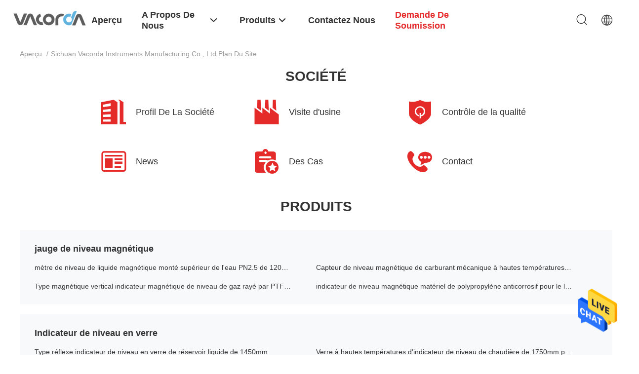

--- FILE ---
content_type: text/html
request_url: https://french.magneticlevel-gauge.com/sitemap.html
body_size: 24628
content:
<!DOCTYPE html>
<html >
<head>
	<meta charset="utf-8">
	<meta http-equiv="X-UA-Compatible" content="IE=edge">
	<meta name="viewport" content="width=device-width, initial-scale=1">
    <title>Chine Sichuan Vacorda Instruments Manufacturing Co., Ltd plan du site</title>
    <meta name="keywords" content="plan du site, jauge de niveau magnétique plan du site, Chine jauge de niveau magnétique usine" />
    <meta name="description" content="Le sitemap de la Chine jauge de niveau magnétique & Indicateur de niveau en verre le site Web du magasin." />
				<link rel='preload'
					  href=/photo/magneticlevel-gauge/sitetpl/style/common.css?ver=1629363634 as='style'><link type='text/css' rel='stylesheet'
					  href=/photo/magneticlevel-gauge/sitetpl/style/common.css?ver=1629363634 media='all'><link rel="canonical" href="https://french.magneticlevel-gauge.com/sitemap.html" />
<link rel="alternate" href="https://m.french.magneticlevel-gauge.com/sitemap.html" media="only screen and (max-width: 640px)" />
<style type="text/css">
/*<![CDATA[*/
.consent__cookie {position: fixed;top: 0;left: 0;width: 100%;height: 0%;z-index: 100000;}.consent__cookie_bg {position: fixed;top: 0;left: 0;width: 100%;height: 100%;background: #000;opacity: .6;display: none }.consent__cookie_rel {position: fixed;bottom:0;left: 0;width: 100%;background: #fff;display: -webkit-box;display: -ms-flexbox;display: flex;flex-wrap: wrap;padding: 24px 80px;-webkit-box-sizing: border-box;box-sizing: border-box;-webkit-box-pack: justify;-ms-flex-pack: justify;justify-content: space-between;-webkit-transition: all ease-in-out .3s;transition: all ease-in-out .3s }.consent__close {position: absolute;top: 20px;right: 20px;cursor: pointer }.consent__close svg {fill: #777 }.consent__close:hover svg {fill: #000 }.consent__cookie_box {flex: 1;word-break: break-word;}.consent__warm {color: #777;font-size: 16px;margin-bottom: 12px;line-height: 19px }.consent__title {color: #333;font-size: 20px;font-weight: 600;margin-bottom: 12px;line-height: 23px }.consent__itxt {color: #333;font-size: 14px;margin-bottom: 12px;display: -webkit-box;display: -ms-flexbox;display: flex;-webkit-box-align: center;-ms-flex-align: center;align-items: center }.consent__itxt i {display: -webkit-inline-box;display: -ms-inline-flexbox;display: inline-flex;width: 28px;height: 28px;border-radius: 50%;background: #e0f9e9;margin-right: 8px;-webkit-box-align: center;-ms-flex-align: center;align-items: center;-webkit-box-pack: center;-ms-flex-pack: center;justify-content: center }.consent__itxt svg {fill: #3ca860 }.consent__txt {color: #a6a6a6;font-size: 14px;margin-bottom: 8px;line-height: 17px }.consent__btns {display: -webkit-box;display: -ms-flexbox;display: flex;-webkit-box-orient: vertical;-webkit-box-direction: normal;-ms-flex-direction: column;flex-direction: column;-webkit-box-pack: center;-ms-flex-pack: center;justify-content: center;flex-shrink: 0;}.consent__btn {width: 280px;height: 40px;line-height: 40px;text-align: center;background: #3ca860;color: #fff;border-radius: 4px;margin: 8px 0;-webkit-box-sizing: border-box;box-sizing: border-box;cursor: pointer;font-size:14px}.consent__btn:hover {background: #00823b }.consent__btn.empty {color: #3ca860;border: 1px solid #3ca860;background: #fff }.consent__btn.empty:hover {background: #3ca860;color: #fff }.open .consent__cookie_bg {display: block }.open .consent__cookie_rel {bottom: 0 }@media (max-width: 760px) {.consent__btns {width: 100%;align-items: center;}.consent__cookie_rel {padding: 20px 24px }}.consent__cookie.open {display: block;}.consent__cookie {display: none;}
/*]]>*/
</style>
<script type="text/javascript">
/*<![CDATA[*/
window.isvideotpl = 0;window.detailurl = '';
var isShowGuide=0;showGuideColor=0;var company_type = 0;var webim_domain = '';

var colorUrl = '';
var aisearch = 0;
var selfUrl = '';
window.playerReportUrl='/vod/view_count/report';
var query_string = ["Index","SiteMap"];
var g_tp = '';
var customtplcolor = 99703;
window.predomainsub = "";
/*]]>*/
</script>
</head>
<body>
<img src="/logo.gif" style="display:none" alt="logo"/>
    <div id="floatAd" style="z-index: 110000;position:absolute;right:30px;bottom:60px;height:79px;display: block;">
                                <a href="/webim/webim_tab.html" rel="nofollow" data-uid="0" onclick= 'setwebimCookie(0,0,0);' target="_blank">
            <img style="width: 80px;cursor: pointer;" alt='Envoyer le message' src="/images/floatimage_chat.gif"/>
        </a>
                                </div>
<a style="display: none!important;" title="Sichuan Vacorda Instruments Manufacturing Co., Ltd" class="float-inquiry" href="/contactnow.html" onclick='setinquiryCookie("{\"showproduct\":0,\"pid\":0,\"name\":\"\",\"source_url\":\"\",\"picurl\":\"\",\"propertyDetail\":[],\"username\":\"Mr. Nancy Lan\",\"viewTime\":\"Derni\\u00e8re connexion : 8 heures 37 minuts Il ya\",\"subject\":\"S&#39;il vous pla\\u00eet nous citer\",\"countrycode\":\"\"}");'></a>
<script>
var originProductInfo = '';
var originProductInfo = {"showproduct":1,"pid":"13081821","name":"m\u00e8tre de niveau de liquide magn\u00e9tique mont\u00e9 sup\u00e9rieur de l&#039;eau PN2.5 de 120mm","source_url":"\/sale-13081821-120mm-top-mounted-pn2-5-magnetic-water-liquid-level-meter.html","picurl":"\/photo\/pd30504696-120mm_top_mounted_pn2_5_magnetic_water_liquid_level_meter.jpg","propertyDetail":[["Nom de produit","indicateur de niveau liquide magn\u00e9tique mont\u00e9 sup\u00e9rieur de l&#039;eau PN2.5 de 120mm"],["Pression nominale :","PN2.5~PN40, PN40~PN320 (x 0.1MPa)"],["Connexion de processus :","DN20~DN80\/RF\/14, DN80~DN250\/RF\/14"],["zone de contr\u00f4le max","L-120mm"]],"company_name":null,"picurl_c":"\/photo\/pc30504696-120mm_top_mounted_pn2_5_magnetic_water_liquid_level_meter.jpg","price":"negotiable","username":"Kevin","viewTime":"Derni\u00e8re connexion : 1 heures 37 minuts Il ya","subject":"Quel est le prix CAF sur votre m\u00e8tre de niveau de liquide magn\u00e9tique mont\u00e9 sup\u00e9rieur de l&#039;eau PN2.5 de 120mm","countrycode":""};
var save_url = "/contactsave.html";
var update_url = "/updateinquiry.html";
var productInfo = {};
var defaulProductInfo = {};
var myDate = new Date();
var curDate = myDate.getFullYear()+'-'+(parseInt(myDate.getMonth())+1)+'-'+myDate.getDate();
var message = '';
var default_pop = 1;
var leaveMessageDialog = document.getElementsByClassName('leave-message-dialog')[0]; // 获取弹层
var _$$ = function (dom) {
    return document.querySelectorAll(dom);
};
resInfo = originProductInfo;
resInfo['name'] = resInfo['name'] || '';
defaulProductInfo.pid = resInfo['pid'];
defaulProductInfo.productName = resInfo['name'] ?? '';
defaulProductInfo.productInfo = resInfo['propertyDetail'];
defaulProductInfo.productImg = resInfo['picurl_c'];
defaulProductInfo.subject = resInfo['subject'] ?? '';
defaulProductInfo.productImgAlt = resInfo['name'] ?? '';
var inquirypopup_tmp = 1;
var message = 'Cher,'+'\r\n'+"Je suis intéressé à"+' '+trim(resInfo['name'])+", pourriez-vous m'envoyer plus de détails tels que le type, la taille, le MOQ, le matériau, etc."+'\r\n'+"Merci!"+'\r\n'+"Dans l'attente de votre réponse.";
var message_1 = 'Cher,'+'\r\n'+"Je suis intéressé à"+' '+trim(resInfo['name'])+", pourriez-vous m'envoyer plus de détails tels que le type, la taille, le MOQ, le matériau, etc."+'\r\n'+"Merci!"+'\r\n'+"Dans l'attente de votre réponse.";
var message_2 = 'Bonjour,'+'\r\n'+"je cherche"+' '+trim(resInfo['name'])+", s'il vous plaît envoyez-moi le prix, les spécifications et l'image."+'\r\n'+"Votre réponse rapide sera très appréciée."+'\r\n'+"N'hésitez pas à me contacter pour plus d'informations."+'\r\n'+"Merci beaucoup.";
var message_3 = 'Bonjour,'+'\r\n'+trim(resInfo['name'])+' '+"répond à mes attentes."+'\r\n'+"Veuillez me donner le meilleur prix et d'autres informations sur le produit."+'\r\n'+"N'hésitez pas à me contacter via mon mail."+'\r\n'+"Merci beaucoup.";

var message_4 = 'Cher,'+'\r\n'+"Quel est le prix FOB sur votre"+' '+trim(resInfo['name'])+'?'+'\r\n'+"Quel est le nom du port le plus proche?"+'\r\n'+"Veuillez me répondre dès que possible, il serait préférable de partager de plus amples informations."+'\r\n'+"Cordialement!";
var message_5 = 'Salut,'+'\r\n'+"Je suis très intéressé par votre"+' '+trim(resInfo['name'])+'.'+'\r\n'+"Veuillez m'envoyer les détails de votre produit."+'\r\n'+"Dans l'attente de votre réponse rapide."+'\r\n'+"N'hésitez pas à me contacter par mail."+'\r\n'+"Cordialement!";

var message_6 = 'Cher,'+'\r\n'+"Veuillez nous fournir des informations sur votre"+' '+trim(resInfo['name'])+", comme le type, la taille, le matériau et bien sûr le meilleur prix."+'\r\n'+"Dans l'attente de votre réponse rapide."+'\r\n'+"Merci!";
var message_7 = 'Cher,'+'\r\n'+"Pouvez-vous fournir"+' '+trim(resInfo['name'])+" pour nous?"+'\r\n'+"Nous voulons d'abord une liste de prix et des détails sur le produit."+'\r\n'+"J'espère obtenir une réponse dès que possible et j'ai hâte de coopérer."+'\r\n'+"Merci beaucoup.";
var message_8 = 'salut,'+'\r\n'+"je cherche"+' '+trim(resInfo['name'])+", Veuillez me donner des informations plus détaillées sur le produit."+'\r\n'+"J'attends votre réponse avec impatience."+'\r\n'+"Merci!";
var message_9 = 'Bonjour,'+'\r\n'+"Votre"+' '+trim(resInfo['name'])+" répond très bien à mes exigences."+'\r\n'+"S'il vous plaît envoyez-moi le prix, les spécifications et un modèle similaire sera OK."+'\r\n'+"N'hésitez pas à discuter avec moi."+'\r\n'+"Merci!";
var message_10 = 'Cher,'+'\r\n'+"Je veux en savoir plus sur les détails et la citation de"+' '+trim(resInfo['name'])+'.'+'\r\n'+"N'hésitez pas à me contacter."+'\r\n'+"Cordialement!";

var r = getRandom(1,10);

defaulProductInfo.message = eval("message_"+r);
    defaulProductInfo.message = eval("message_"+r);
        var mytAjax = {

    post: function(url, data, fn) {
        var xhr = new XMLHttpRequest();
        xhr.open("POST", url, true);
        xhr.setRequestHeader("Content-Type", "application/x-www-form-urlencoded;charset=UTF-8");
        xhr.setRequestHeader("X-Requested-With", "XMLHttpRequest");
        xhr.setRequestHeader('Content-Type','text/plain;charset=UTF-8');
        xhr.onreadystatechange = function() {
            if(xhr.readyState == 4 && (xhr.status == 200 || xhr.status == 304)) {
                fn.call(this, xhr.responseText);
            }
        };
        xhr.send(data);
    },

    postform: function(url, data, fn) {
        var xhr = new XMLHttpRequest();
        xhr.open("POST", url, true);
        xhr.setRequestHeader("X-Requested-With", "XMLHttpRequest");
        xhr.onreadystatechange = function() {
            if(xhr.readyState == 4 && (xhr.status == 200 || xhr.status == 304)) {
                fn.call(this, xhr.responseText);
            }
        };
        xhr.send(data);
    }
};
/*window.onload = function(){
    leaveMessageDialog = document.getElementsByClassName('leave-message-dialog')[0];
    if (window.localStorage.recordDialogStatus=='undefined' || (window.localStorage.recordDialogStatus!='undefined' && window.localStorage.recordDialogStatus != curDate)) {
        setTimeout(function(){
            if(parseInt(inquirypopup_tmp%10) == 1){
                creatDialog(defaulProductInfo, 1);
            }
        }, 6000);
    }
};*/
function trim(str)
{
    str = str.replace(/(^\s*)/g,"");
    return str.replace(/(\s*$)/g,"");
};
function getRandom(m,n){
    var num = Math.floor(Math.random()*(m - n) + n);
    return num;
};
function strBtn(param) {

    var starattextarea = document.getElementById("textareamessage").value.length;
    var email = document.getElementById("startEmail").value;

    var default_tip = document.querySelectorAll(".watermark_container").length;
    if (20 < starattextarea && starattextarea < 3000) {
        if(default_tip>0){
            document.getElementById("textareamessage1").parentNode.parentNode.nextElementSibling.style.display = "none";
        }else{
            document.getElementById("textareamessage1").parentNode.nextElementSibling.style.display = "none";
        }

    } else {
        if(default_tip>0){
            document.getElementById("textareamessage1").parentNode.parentNode.nextElementSibling.style.display = "block";
        }else{
            document.getElementById("textareamessage1").parentNode.nextElementSibling.style.display = "block";
        }

        return;
    }

    // var re = /^([a-zA-Z0-9_-])+@([a-zA-Z0-9_-])+\.([a-zA-Z0-9_-])+/i;/*邮箱不区分大小写*/
    var re = /^[a-zA-Z0-9][\w-]*(\.?[\w-]+)*@[a-zA-Z0-9-]+(\.[a-zA-Z0-9]+)+$/i;
    if (!re.test(email)) {
        document.getElementById("startEmail").nextElementSibling.style.display = "block";
        return;
    } else {
        document.getElementById("startEmail").nextElementSibling.style.display = "none";
    }

    var subject = document.getElementById("pop_subject").value;
    var pid = document.getElementById("pop_pid").value;
    var message = document.getElementById("textareamessage").value;
    var sender_email = document.getElementById("startEmail").value;
    var tel = '';
    if (document.getElementById("tel0") != undefined && document.getElementById("tel0") != '')
        tel = document.getElementById("tel0").value;
    var form_serialize = '&tel='+tel;

    form_serialize = form_serialize.replace(/\+/g, "%2B");
    mytAjax.post(save_url,"pid="+pid+"&subject="+subject+"&email="+sender_email+"&message="+(message)+form_serialize,function(res){
        var mes = JSON.parse(res);
        if(mes.status == 200){
            var iid = mes.iid;
            document.getElementById("pop_iid").value = iid;
            document.getElementById("pop_uuid").value = mes.uuid;

            if(typeof gtag_report_conversion === "function"){
                gtag_report_conversion();//执行统计js代码
            }
            if(typeof fbq === "function"){
                fbq('track','Purchase');//执行统计js代码
            }
        }
    });
    for (var index = 0; index < document.querySelectorAll(".dialog-content-pql").length; index++) {
        document.querySelectorAll(".dialog-content-pql")[index].style.display = "none";
    };
    $('#idphonepql').val(tel);
    document.getElementById("dialog-content-pql-id").style.display = "block";
    ;
};
function twoBtnOk(param) {

    var selectgender = document.getElementById("Mr").innerHTML;
    var iid = document.getElementById("pop_iid").value;
    var sendername = document.getElementById("idnamepql").value;
    var senderphone = document.getElementById("idphonepql").value;
    var sendercname = document.getElementById("idcompanypql").value;
    var uuid = document.getElementById("pop_uuid").value;
    var gender = 2;
    if(selectgender == 'Mr.') gender = 0;
    if(selectgender == 'Mrs.') gender = 1;
    var pid = document.getElementById("pop_pid").value;
    var form_serialize = '';

        form_serialize = form_serialize.replace(/\+/g, "%2B");

    mytAjax.post(update_url,"iid="+iid+"&gender="+gender+"&uuid="+uuid+"&name="+(sendername)+"&tel="+(senderphone)+"&company="+(sendercname)+form_serialize,function(res){});

    for (var index = 0; index < document.querySelectorAll(".dialog-content-pql").length; index++) {
        document.querySelectorAll(".dialog-content-pql")[index].style.display = "none";
    };
    document.getElementById("dialog-content-pql-ok").style.display = "block";

};
function toCheckMust(name) {
    $('#'+name+'error').hide();
}
function handClidk(param) {
    var starattextarea = document.getElementById("textareamessage1").value.length;
    var email = document.getElementById("startEmail1").value;
    var default_tip = document.querySelectorAll(".watermark_container").length;
    if (20 < starattextarea && starattextarea < 3000) {
        if(default_tip>0){
            document.getElementById("textareamessage1").parentNode.parentNode.nextElementSibling.style.display = "none";
        }else{
            document.getElementById("textareamessage1").parentNode.nextElementSibling.style.display = "none";
        }

    } else {
        if(default_tip>0){
            document.getElementById("textareamessage1").parentNode.parentNode.nextElementSibling.style.display = "block";
        }else{
            document.getElementById("textareamessage1").parentNode.nextElementSibling.style.display = "block";
        }

        return;
    }

    // var re = /^([a-zA-Z0-9_-])+@([a-zA-Z0-9_-])+\.([a-zA-Z0-9_-])+/i;
    var re = /^[a-zA-Z0-9][\w-]*(\.?[\w-]+)*@[a-zA-Z0-9-]+(\.[a-zA-Z0-9]+)+$/i;
    if (!re.test(email)) {
        document.getElementById("startEmail1").nextElementSibling.style.display = "block";
        return;
    } else {
        document.getElementById("startEmail1").nextElementSibling.style.display = "none";
    }

    var subject = document.getElementById("pop_subject").value;
    var pid = document.getElementById("pop_pid").value;
    var message = document.getElementById("textareamessage1").value;
    var sender_email = document.getElementById("startEmail1").value;
    var form_serialize = tel = '';
    if (document.getElementById("tel1") != undefined && document.getElementById("tel1") != '')
        tel = document.getElementById("tel1").value;
        mytAjax.post(save_url,"email="+sender_email+"&tel="+tel+"&pid="+pid+"&message="+message+"&subject="+subject+form_serialize,function(res){

        var mes = JSON.parse(res);
        if(mes.status == 200){
            var iid = mes.iid;
            document.getElementById("pop_iid").value = iid;
            document.getElementById("pop_uuid").value = mes.uuid;
            if(typeof gtag_report_conversion === "function"){
                gtag_report_conversion();//执行统计js代码
            }
        }

    });
    for (var index = 0; index < document.querySelectorAll(".dialog-content-pql").length; index++) {
        document.querySelectorAll(".dialog-content-pql")[index].style.display = "none";
    };
    $('#idphonepql').val(tel);
    document.getElementById("dialog-content-pql-id").style.display = "block";

};
window.addEventListener('load', function () {
    $('.checkbox-wrap label').each(function(){
        if($(this).find('input').prop('checked')){
            $(this).addClass('on')
        }else {
            $(this).removeClass('on')
        }
    })
    $(document).on('click', '.checkbox-wrap label' , function(ev){
        if (ev.target.tagName.toUpperCase() != 'INPUT') {
            $(this).toggleClass('on')
        }
    })
})

function hand_video(pdata) {
    data = JSON.parse(pdata);
    productInfo.productName = data.productName;
    productInfo.productInfo = data.productInfo;
    productInfo.productImg = data.productImg;
    productInfo.subject = data.subject;

    var message = 'Cher,'+'\r\n'+"Je suis intéressé à"+' '+trim(data.productName)+", pourriez-vous m'envoyer plus de détails tels que le type, la taille, la quantité, le matériau, etc."+'\r\n'+"Merci!"+'\r\n'+"Dans l'attente de votre réponse.";

    var message = 'Cher,'+'\r\n'+"Je suis intéressé à"+' '+trim(data.productName)+", pourriez-vous m'envoyer plus de détails tels que le type, la taille, le MOQ, le matériau, etc."+'\r\n'+"Merci!"+'\r\n'+"Dans l'attente de votre réponse.";
    var message_1 = 'Cher,'+'\r\n'+"Je suis intéressé à"+' '+trim(data.productName)+", pourriez-vous m'envoyer plus de détails tels que le type, la taille, le MOQ, le matériau, etc."+'\r\n'+"Merci!"+'\r\n'+"Dans l'attente de votre réponse.";
    var message_2 = 'Bonjour,'+'\r\n'+"je cherche"+' '+trim(data.productName)+", s'il vous plaît envoyez-moi le prix, les spécifications et l'image."+'\r\n'+"Votre réponse rapide sera très appréciée."+'\r\n'+"N'hésitez pas à me contacter pour plus d'informations."+'\r\n'+"Merci beaucoup.";
    var message_3 = 'Bonjour,'+'\r\n'+trim(data.productName)+' '+"répond à mes attentes."+'\r\n'+"Veuillez me donner le meilleur prix et d'autres informations sur le produit."+'\r\n'+"N'hésitez pas à me contacter via mon mail."+'\r\n'+"Merci beaucoup.";

    var message_4 = 'Cher,'+'\r\n'+"Quel est le prix FOB sur votre"+' '+trim(data.productName)+'?'+'\r\n'+"Quel est le nom du port le plus proche?"+'\r\n'+"Veuillez me répondre dès que possible, il serait préférable de partager de plus amples informations."+'\r\n'+"Cordialement!";
    var message_5 = 'Salut,'+'\r\n'+"Je suis très intéressé par votre"+' '+trim(data.productName)+'.'+'\r\n'+"Veuillez m'envoyer les détails de votre produit."+'\r\n'+"Dans l'attente de votre réponse rapide."+'\r\n'+"N'hésitez pas à me contacter par mail."+'\r\n'+"Cordialement!";

    var message_6 = 'Cher,'+'\r\n'+"Veuillez nous fournir des informations sur votre"+' '+trim(data.productName)+", comme le type, la taille, le matériau et bien sûr le meilleur prix."+'\r\n'+"Dans l'attente de votre réponse rapide."+'\r\n'+"Merci!";
    var message_7 = 'Cher,'+'\r\n'+"Pouvez-vous fournir"+' '+trim(data.productName)+" pour nous?"+'\r\n'+"Nous voulons d'abord une liste de prix et des détails sur le produit."+'\r\n'+"J'espère obtenir une réponse dès que possible et j'ai hâte de coopérer."+'\r\n'+"Merci beaucoup.";
    var message_8 = 'salut,'+'\r\n'+"je cherche"+' '+trim(data.productName)+", Veuillez me donner des informations plus détaillées sur le produit."+'\r\n'+"J'attends votre réponse avec impatience."+'\r\n'+"Merci!";
    var message_9 = 'Bonjour,'+'\r\n'+"Votre"+' '+trim(data.productName)+" répond très bien à mes exigences."+'\r\n'+"S'il vous plaît envoyez-moi le prix, les spécifications et un modèle similaire sera OK."+'\r\n'+"N'hésitez pas à discuter avec moi."+'\r\n'+"Merci!";
    var message_10 = 'Cher,'+'\r\n'+"Je veux en savoir plus sur les détails et la citation de"+' '+trim(data.productName)+'.'+'\r\n'+"N'hésitez pas à me contacter."+'\r\n'+"Cordialement!";

    var r = getRandom(1,10);

    productInfo.message = eval("message_"+r);
            if(parseInt(inquirypopup_tmp/10) == 1){
        productInfo.message = "";
    }
    productInfo.pid = data.pid;
    creatDialog(productInfo, 2);
};

function handDialog(pdata) {
    data = JSON.parse(pdata);
    productInfo.productName = data.productName;
    productInfo.productInfo = data.productInfo;
    productInfo.productImg = data.productImg;
    productInfo.subject = data.subject;

    var message = 'Cher,'+'\r\n'+"Je suis intéressé à"+' '+trim(data.productName)+", pourriez-vous m'envoyer plus de détails tels que le type, la taille, la quantité, le matériau, etc."+'\r\n'+"Merci!"+'\r\n'+"Dans l'attente de votre réponse.";

    var message = 'Cher,'+'\r\n'+"Je suis intéressé à"+' '+trim(data.productName)+", pourriez-vous m'envoyer plus de détails tels que le type, la taille, le MOQ, le matériau, etc."+'\r\n'+"Merci!"+'\r\n'+"Dans l'attente de votre réponse.";
    var message_1 = 'Cher,'+'\r\n'+"Je suis intéressé à"+' '+trim(data.productName)+", pourriez-vous m'envoyer plus de détails tels que le type, la taille, le MOQ, le matériau, etc."+'\r\n'+"Merci!"+'\r\n'+"Dans l'attente de votre réponse.";
    var message_2 = 'Bonjour,'+'\r\n'+"je cherche"+' '+trim(data.productName)+", s'il vous plaît envoyez-moi le prix, les spécifications et l'image."+'\r\n'+"Votre réponse rapide sera très appréciée."+'\r\n'+"N'hésitez pas à me contacter pour plus d'informations."+'\r\n'+"Merci beaucoup.";
    var message_3 = 'Bonjour,'+'\r\n'+trim(data.productName)+' '+"répond à mes attentes."+'\r\n'+"Veuillez me donner le meilleur prix et d'autres informations sur le produit."+'\r\n'+"N'hésitez pas à me contacter via mon mail."+'\r\n'+"Merci beaucoup.";

    var message_4 = 'Cher,'+'\r\n'+"Quel est le prix FOB sur votre"+' '+trim(data.productName)+'?'+'\r\n'+"Quel est le nom du port le plus proche?"+'\r\n'+"Veuillez me répondre dès que possible, il serait préférable de partager de plus amples informations."+'\r\n'+"Cordialement!";
    var message_5 = 'Salut,'+'\r\n'+"Je suis très intéressé par votre"+' '+trim(data.productName)+'.'+'\r\n'+"Veuillez m'envoyer les détails de votre produit."+'\r\n'+"Dans l'attente de votre réponse rapide."+'\r\n'+"N'hésitez pas à me contacter par mail."+'\r\n'+"Cordialement!";

    var message_6 = 'Cher,'+'\r\n'+"Veuillez nous fournir des informations sur votre"+' '+trim(data.productName)+", comme le type, la taille, le matériau et bien sûr le meilleur prix."+'\r\n'+"Dans l'attente de votre réponse rapide."+'\r\n'+"Merci!";
    var message_7 = 'Cher,'+'\r\n'+"Pouvez-vous fournir"+' '+trim(data.productName)+" pour nous?"+'\r\n'+"Nous voulons d'abord une liste de prix et des détails sur le produit."+'\r\n'+"J'espère obtenir une réponse dès que possible et j'ai hâte de coopérer."+'\r\n'+"Merci beaucoup.";
    var message_8 = 'salut,'+'\r\n'+"je cherche"+' '+trim(data.productName)+", Veuillez me donner des informations plus détaillées sur le produit."+'\r\n'+"J'attends votre réponse avec impatience."+'\r\n'+"Merci!";
    var message_9 = 'Bonjour,'+'\r\n'+"Votre"+' '+trim(data.productName)+" répond très bien à mes exigences."+'\r\n'+"S'il vous plaît envoyez-moi le prix, les spécifications et un modèle similaire sera OK."+'\r\n'+"N'hésitez pas à discuter avec moi."+'\r\n'+"Merci!";
    var message_10 = 'Cher,'+'\r\n'+"Je veux en savoir plus sur les détails et la citation de"+' '+trim(data.productName)+'.'+'\r\n'+"N'hésitez pas à me contacter."+'\r\n'+"Cordialement!";

    var r = getRandom(1,10);
    productInfo.message = eval("message_"+r);
            if(parseInt(inquirypopup_tmp/10) == 1){
        productInfo.message = "";
    }
    productInfo.pid = data.pid;
    creatDialog(productInfo, 2);
};

function closepql(param) {

    leaveMessageDialog.style.display = 'none';
};

function closepql2(param) {

    for (var index = 0; index < document.querySelectorAll(".dialog-content-pql").length; index++) {
        document.querySelectorAll(".dialog-content-pql")[index].style.display = "none";
    };
    document.getElementById("dialog-content-pql-ok").style.display = "block";
};

function decodeHtmlEntities(str) {
    var tempElement = document.createElement('div');
    tempElement.innerHTML = str;
    return tempElement.textContent || tempElement.innerText || '';
}

function initProduct(productInfo,type){

    productInfo.productName = decodeHtmlEntities(productInfo.productName);
    productInfo.message = decodeHtmlEntities(productInfo.message);

    leaveMessageDialog = document.getElementsByClassName('leave-message-dialog')[0];
    leaveMessageDialog.style.display = "block";
    if(type == 3){
        var popinquiryemail = document.getElementById("popinquiryemail").value;
        _$$("#startEmail1")[0].value = popinquiryemail;
    }else{
        _$$("#startEmail1")[0].value = "";
    }
    _$$("#startEmail")[0].value = "";
    _$$("#idnamepql")[0].value = "";
    _$$("#idphonepql")[0].value = "";
    _$$("#idcompanypql")[0].value = "";

    _$$("#pop_pid")[0].value = productInfo.pid;
    _$$("#pop_subject")[0].value = productInfo.subject;
    
    if(parseInt(inquirypopup_tmp/10) == 1){
        productInfo.message = "";
    }

    _$$("#textareamessage1")[0].value = productInfo.message;
    _$$("#textareamessage")[0].value = productInfo.message;

    _$$("#dialog-content-pql-id .titlep")[0].innerHTML = productInfo.productName;
    _$$("#dialog-content-pql-id img")[0].setAttribute("src", productInfo.productImg);
    _$$("#dialog-content-pql-id img")[0].setAttribute("alt", productInfo.productImgAlt);

    _$$("#dialog-content-pql-id-hand img")[0].setAttribute("src", productInfo.productImg);
    _$$("#dialog-content-pql-id-hand img")[0].setAttribute("alt", productInfo.productImgAlt);
    _$$("#dialog-content-pql-id-hand .titlep")[0].innerHTML = productInfo.productName;

    if (productInfo.productInfo.length > 0) {
        var ul2, ul;
        ul = document.createElement("ul");
        for (var index = 0; index < productInfo.productInfo.length; index++) {
            var el = productInfo.productInfo[index];
            var li = document.createElement("li");
            var span1 = document.createElement("span");
            span1.innerHTML = el[0] + ":";
            var span2 = document.createElement("span");
            span2.innerHTML = el[1];
            li.appendChild(span1);
            li.appendChild(span2);
            ul.appendChild(li);

        }
        ul2 = ul.cloneNode(true);
        if (type === 1) {
            _$$("#dialog-content-pql-id .left")[0].replaceChild(ul, _$$("#dialog-content-pql-id .left ul")[0]);
        } else {
            _$$("#dialog-content-pql-id-hand .left")[0].replaceChild(ul2, _$$("#dialog-content-pql-id-hand .left ul")[0]);
            _$$("#dialog-content-pql-id .left")[0].replaceChild(ul, _$$("#dialog-content-pql-id .left ul")[0]);
        }
    };
    for (var index = 0; index < _$$("#dialog-content-pql-id .right ul li").length; index++) {
        _$$("#dialog-content-pql-id .right ul li")[index].addEventListener("click", function (params) {
            _$$("#dialog-content-pql-id .right #Mr")[0].innerHTML = this.innerHTML
        }, false)

    };

};
function closeInquiryCreateDialog() {
    document.getElementById("xuanpan_dialog_box_pql").style.display = "none";
};
function showInquiryCreateDialog() {
    document.getElementById("xuanpan_dialog_box_pql").style.display = "block";
};
function submitPopInquiry(){
    var message = document.getElementById("inquiry_message").value;
    var email = document.getElementById("inquiry_email").value;
    var subject = defaulProductInfo.subject;
    var pid = defaulProductInfo.pid;
    if (email === undefined) {
        showInquiryCreateDialog();
        document.getElementById("inquiry_email").style.border = "1px solid red";
        return false;
    };
    if (message === undefined) {
        showInquiryCreateDialog();
        document.getElementById("inquiry_message").style.border = "1px solid red";
        return false;
    };
    if (email.search(/^\w+((-\w+)|(\.\w+))*\@[A-Za-z0-9]+((\.|-)[A-Za-z0-9]+)*\.[A-Za-z0-9]+$/) == -1) {
        document.getElementById("inquiry_email").style.border= "1px solid red";
        showInquiryCreateDialog();
        return false;
    } else {
        document.getElementById("inquiry_email").style.border= "";
    };
    if (message.length < 20 || message.length >3000) {
        showInquiryCreateDialog();
        document.getElementById("inquiry_message").style.border = "1px solid red";
        return false;
    } else {
        document.getElementById("inquiry_message").style.border = "";
    };
    var tel = '';
    if (document.getElementById("tel") != undefined && document.getElementById("tel") != '')
        tel = document.getElementById("tel").value;

    mytAjax.post(save_url,"pid="+pid+"&subject="+subject+"&email="+email+"&message="+(message)+'&tel='+tel,function(res){
        var mes = JSON.parse(res);
        if(mes.status == 200){
            var iid = mes.iid;
            document.getElementById("pop_iid").value = iid;
            document.getElementById("pop_uuid").value = mes.uuid;

        }
    });
    initProduct(defaulProductInfo);
    for (var index = 0; index < document.querySelectorAll(".dialog-content-pql").length; index++) {
        document.querySelectorAll(".dialog-content-pql")[index].style.display = "none";
    };
    $('#idphonepql').val(tel);
    document.getElementById("dialog-content-pql-id").style.display = "block";

};

//带附件上传
function submitPopInquiryfile(email_id,message_id,check_sort,name_id,phone_id,company_id,attachments){

    if(typeof(check_sort) == 'undefined'){
        check_sort = 0;
    }
    var message = document.getElementById(message_id).value;
    var email = document.getElementById(email_id).value;
    var attachments = document.getElementById(attachments).value;
    if(typeof(name_id) !== 'undefined' && name_id != ""){
        var name  = document.getElementById(name_id).value;
    }
    if(typeof(phone_id) !== 'undefined' && phone_id != ""){
        var phone = document.getElementById(phone_id).value;
    }
    if(typeof(company_id) !== 'undefined' && company_id != ""){
        var company = document.getElementById(company_id).value;
    }
    var subject = defaulProductInfo.subject;
    var pid = defaulProductInfo.pid;

    if(check_sort == 0){
        if (email === undefined) {
            showInquiryCreateDialog();
            document.getElementById(email_id).style.border = "1px solid red";
            return false;
        };
        if (message === undefined) {
            showInquiryCreateDialog();
            document.getElementById(message_id).style.border = "1px solid red";
            return false;
        };

        if (email.search(/^\w+((-\w+)|(\.\w+))*\@[A-Za-z0-9]+((\.|-)[A-Za-z0-9]+)*\.[A-Za-z0-9]+$/) == -1) {
            document.getElementById(email_id).style.border= "1px solid red";
            showInquiryCreateDialog();
            return false;
        } else {
            document.getElementById(email_id).style.border= "";
        };
        if (message.length < 20 || message.length >3000) {
            showInquiryCreateDialog();
            document.getElementById(message_id).style.border = "1px solid red";
            return false;
        } else {
            document.getElementById(message_id).style.border = "";
        };
    }else{

        if (message === undefined) {
            showInquiryCreateDialog();
            document.getElementById(message_id).style.border = "1px solid red";
            return false;
        };

        if (email === undefined) {
            showInquiryCreateDialog();
            document.getElementById(email_id).style.border = "1px solid red";
            return false;
        };

        if (message.length < 20 || message.length >3000) {
            showInquiryCreateDialog();
            document.getElementById(message_id).style.border = "1px solid red";
            return false;
        } else {
            document.getElementById(message_id).style.border = "";
        };

        if (email.search(/^\w+((-\w+)|(\.\w+))*\@[A-Za-z0-9]+((\.|-)[A-Za-z0-9]+)*\.[A-Za-z0-9]+$/) == -1) {
            document.getElementById(email_id).style.border= "1px solid red";
            showInquiryCreateDialog();
            return false;
        } else {
            document.getElementById(email_id).style.border= "";
        };

    };

    mytAjax.post(save_url,"pid="+pid+"&subject="+subject+"&email="+email+"&message="+message+"&company="+company+"&attachments="+attachments,function(res){
        var mes = JSON.parse(res);
        if(mes.status == 200){
            var iid = mes.iid;
            document.getElementById("pop_iid").value = iid;
            document.getElementById("pop_uuid").value = mes.uuid;

            if(typeof gtag_report_conversion === "function"){
                gtag_report_conversion();//执行统计js代码
            }
            if(typeof fbq === "function"){
                fbq('track','Purchase');//执行统计js代码
            }
        }
    });
    initProduct(defaulProductInfo);

    if(name !== undefined && name != ""){
        _$$("#idnamepql")[0].value = name;
    }

    if(phone !== undefined && phone != ""){
        _$$("#idphonepql")[0].value = phone;
    }

    if(company !== undefined && company != ""){
        _$$("#idcompanypql")[0].value = company;
    }

    for (var index = 0; index < document.querySelectorAll(".dialog-content-pql").length; index++) {
        document.querySelectorAll(".dialog-content-pql")[index].style.display = "none";
    };
    document.getElementById("dialog-content-pql-id").style.display = "block";

};
function submitPopInquiryByParam(email_id,message_id,check_sort,name_id,phone_id,company_id){

    if(typeof(check_sort) == 'undefined'){
        check_sort = 0;
    }

    var senderphone = '';
    var message = document.getElementById(message_id).value;
    var email = document.getElementById(email_id).value;
    if(typeof(name_id) !== 'undefined' && name_id != ""){
        var name  = document.getElementById(name_id).value;
    }
    if(typeof(phone_id) !== 'undefined' && phone_id != ""){
        var phone = document.getElementById(phone_id).value;
        senderphone = phone;
    }
    if(typeof(company_id) !== 'undefined' && company_id != ""){
        var company = document.getElementById(company_id).value;
    }
    var subject = defaulProductInfo.subject;
    var pid = defaulProductInfo.pid;

    if(check_sort == 0){
        if (email === undefined) {
            showInquiryCreateDialog();
            document.getElementById(email_id).style.border = "1px solid red";
            return false;
        };
        if (message === undefined) {
            showInquiryCreateDialog();
            document.getElementById(message_id).style.border = "1px solid red";
            return false;
        };

        if (email.search(/^\w+((-\w+)|(\.\w+))*\@[A-Za-z0-9]+((\.|-)[A-Za-z0-9]+)*\.[A-Za-z0-9]+$/) == -1) {
            document.getElementById(email_id).style.border= "1px solid red";
            showInquiryCreateDialog();
            return false;
        } else {
            document.getElementById(email_id).style.border= "";
        };
        if (message.length < 20 || message.length >3000) {
            showInquiryCreateDialog();
            document.getElementById(message_id).style.border = "1px solid red";
            return false;
        } else {
            document.getElementById(message_id).style.border = "";
        };
    }else{

        if (message === undefined) {
            showInquiryCreateDialog();
            document.getElementById(message_id).style.border = "1px solid red";
            return false;
        };

        if (email === undefined) {
            showInquiryCreateDialog();
            document.getElementById(email_id).style.border = "1px solid red";
            return false;
        };

        if (message.length < 20 || message.length >3000) {
            showInquiryCreateDialog();
            document.getElementById(message_id).style.border = "1px solid red";
            return false;
        } else {
            document.getElementById(message_id).style.border = "";
        };

        if (email.search(/^\w+((-\w+)|(\.\w+))*\@[A-Za-z0-9]+((\.|-)[A-Za-z0-9]+)*\.[A-Za-z0-9]+$/) == -1) {
            document.getElementById(email_id).style.border= "1px solid red";
            showInquiryCreateDialog();
            return false;
        } else {
            document.getElementById(email_id).style.border= "";
        };

    };

    var productsku = "";
    if($("#product_sku").length > 0){
        productsku = $("#product_sku").html();
    }

    mytAjax.post(save_url,"tel="+senderphone+"&pid="+pid+"&subject="+subject+"&email="+email+"&message="+message+"&messagesku="+encodeURI(productsku),function(res){
        var mes = JSON.parse(res);
        if(mes.status == 200){
            var iid = mes.iid;
            document.getElementById("pop_iid").value = iid;
            document.getElementById("pop_uuid").value = mes.uuid;

            if(typeof gtag_report_conversion === "function"){
                gtag_report_conversion();//执行统计js代码
            }
            if(typeof fbq === "function"){
                fbq('track','Purchase');//执行统计js代码
            }
        }
    });
    initProduct(defaulProductInfo);

    if(name !== undefined && name != ""){
        _$$("#idnamepql")[0].value = name;
    }

    if(phone !== undefined && phone != ""){
        _$$("#idphonepql")[0].value = phone;
    }

    if(company !== undefined && company != ""){
        _$$("#idcompanypql")[0].value = company;
    }

    for (var index = 0; index < document.querySelectorAll(".dialog-content-pql").length; index++) {
        document.querySelectorAll(".dialog-content-pql")[index].style.display = "none";

    };
    document.getElementById("dialog-content-pql-id").style.display = "block";

};

function creat_videoDialog(productInfo, type) {

    if(type == 1){
        if(default_pop != 1){
            return false;
        }
        window.localStorage.recordDialogStatus = curDate;
    }else{
        default_pop = 0;
    }
    initProduct(productInfo, type);
    if (type === 1) {
        // 自动弹出
        for (var index = 0; index < document.querySelectorAll(".dialog-content-pql").length; index++) {

            document.querySelectorAll(".dialog-content-pql")[index].style.display = "none";
        };
        document.getElementById("dialog-content-pql").style.display = "block";
    } else {
        // 手动弹出
        for (var index = 0; index < document.querySelectorAll(".dialog-content-pql").length; index++) {
            document.querySelectorAll(".dialog-content-pql")[index].style.display = "none";
        };
        document.getElementById("dialog-content-pql-id-hand").style.display = "block";
    }
}

function creatDialog(productInfo, type) {

    if(type == 1){
        if(default_pop != 1){
            return false;
        }
        window.localStorage.recordDialogStatus = curDate;
    }else{
        default_pop = 0;
    }
    initProduct(productInfo, type);
    if (type === 1) {
        // 自动弹出
        for (var index = 0; index < document.querySelectorAll(".dialog-content-pql").length; index++) {

            document.querySelectorAll(".dialog-content-pql")[index].style.display = "none";
        };
        document.getElementById("dialog-content-pql").style.display = "block";
    } else {
        // 手动弹出
        for (var index = 0; index < document.querySelectorAll(".dialog-content-pql").length; index++) {
            document.querySelectorAll(".dialog-content-pql")[index].style.display = "none";
        };
        document.getElementById("dialog-content-pql-id-hand").style.display = "block";
    }
}

//带邮箱信息打开询盘框 emailtype=1表示带入邮箱
function openDialog(emailtype){
    var type = 2;//不带入邮箱，手动弹出
    if(emailtype == 1){
        var popinquiryemail = document.getElementById("popinquiryemail").value;
        // var re = /^([a-zA-Z0-9_-])+@([a-zA-Z0-9_-])+\.([a-zA-Z0-9_-])+/i;
        var re = /^[a-zA-Z0-9][\w-]*(\.?[\w-]+)*@[a-zA-Z0-9-]+(\.[a-zA-Z0-9]+)+$/i;
        if (!re.test(popinquiryemail)) {
            //前端提示样式;
            showInquiryCreateDialog();
            document.getElementById("popinquiryemail").style.border = "1px solid red";
            return false;
        } else {
            //前端提示样式;
        }
        var type = 3;
    }
    creatDialog(defaulProductInfo,type);
}

//上传附件
function inquiryUploadFile(){
    var fileObj = document.querySelector("#fileId").files[0];
    //构建表单数据
    var formData = new FormData();
    var filesize = fileObj.size;
    if(filesize > 10485760 || filesize == 0) {
        document.getElementById("filetips").style.display = "block";
        return false;
    }else {
        document.getElementById("filetips").style.display = "none";
    }
    formData.append('popinquiryfile', fileObj);
    document.getElementById("quotefileform").reset();
    var save_url = "/inquiryuploadfile.html";
    mytAjax.postform(save_url,formData,function(res){
        var mes = JSON.parse(res);
        if(mes.status == 200){
            document.getElementById("uploader-file-info").innerHTML = document.getElementById("uploader-file-info").innerHTML + "<span class=op>"+mes.attfile.name+"<a class=delatt id=att"+mes.attfile.id+" onclick=delatt("+mes.attfile.id+");>Delete</a></span>";
            var nowattachs = document.getElementById("attachments").value;
            if( nowattachs !== ""){
                var attachs = JSON.parse(nowattachs);
                attachs[mes.attfile.id] = mes.attfile;
            }else{
                var attachs = {};
                attachs[mes.attfile.id] = mes.attfile;
            }
            document.getElementById("attachments").value = JSON.stringify(attachs);
        }
    });
}
//附件删除
function delatt(attid)
{
    var nowattachs = document.getElementById("attachments").value;
    if( nowattachs !== ""){
        var attachs = JSON.parse(nowattachs);
        if(attachs[attid] == ""){
            return false;
        }
        var formData = new FormData();
        var delfile = attachs[attid]['filename'];
        var save_url = "/inquirydelfile.html";
        if(delfile != "") {
            formData.append('delfile', delfile);
            mytAjax.postform(save_url, formData, function (res) {
                if(res !== "") {
                    var mes = JSON.parse(res);
                    if (mes.status == 200) {
                        delete attachs[attid];
                        document.getElementById("attachments").value = JSON.stringify(attachs);
                        var s = document.getElementById("att"+attid);
                        s.parentNode.remove();
                    }
                }
            });
        }
    }else{
        return false;
    }
}

</script>
<div class="leave-message-dialog" style="display: none">
<style>
    .leave-message-dialog .close:before, .leave-message-dialog .close:after{
        content:initial;
    }
</style>
<div class="dialog-content-pql" id="dialog-content-pql" style="display: none">
    <span class="close" onclick="closepql()"><img src="/images/close.png" alt="close"></span>
    <div class="title">
        <p class="firstp-pql">Laisser un message</p>
        <p class="lastp-pql">Nous vous rappellerons bientôt!</p>
    </div>
    <div class="form">
        <div class="textarea">
            <textarea style='font-family: robot;'  name="" id="textareamessage" cols="30" rows="10" style="margin-bottom:14px;width:100%"
                placeholder="Please enter your inquiry details."></textarea>
        </div>
        <p class="error-pql"> <span class="icon-pql"><img src="/images/error.png" alt="Sichuan Vacorda Instruments Manufacturing Co., Ltd"></span> Votre message doit contenir entre 20 et 3 000 caractères!</p>
        <input id="startEmail" type="text" placeholder="Entrez dans votre email" onkeydown="if(event.keyCode === 13){ strBtn();}">
        <p class="error-pql"><span class="icon-pql"><img src="/images/error.png" alt="Sichuan Vacorda Instruments Manufacturing Co., Ltd"></span> Merci de consulter vos emails! </p>
                <input id="tel0" name="tel" type="text" oninput="value=value.replace(/[^0-9_+-]/g,'');" placeholder="Numéro de téléphone">
                <div class="operations">
            <div class='btn' id="submitStart" type="submit" onclick="strBtn()">SOUMETTRE</div>
        </div>
            </div>
</div>
<div class="dialog-content-pql dialog-content-pql-id" id="dialog-content-pql-id" style="display:none">
            <p class="title">Plus d'informations facilitent une meilleure communication.</p>
        <span class="close" onclick="closepql2()"><svg t="1648434466530" class="icon" viewBox="0 0 1024 1024" version="1.1" xmlns="http://www.w3.org/2000/svg" p-id="2198" width="16" height="16"><path d="M576 512l277.333333 277.333333-64 64-277.333333-277.333333L234.666667 853.333333 170.666667 789.333333l277.333333-277.333333L170.666667 234.666667 234.666667 170.666667l277.333333 277.333333L789.333333 170.666667 853.333333 234.666667 576 512z" fill="#444444" p-id="2199"></path></svg></span>
    <div class="left">
        <div class="img"><img></div>
        <p class="titlep"></p>
        <ul> </ul>
    </div>
    <div class="right">
                <div style="position: relative;">
            <div class="mr"> <span id="Mr">M.</span>
                <ul>
                    <li>M.</li>
                    <li>Mrs</li>
                </ul>
            </div>
            <input style="text-indent: 80px;" type="text" id="idnamepql" placeholder="Entrez votre nom">
        </div>
        <input type="text"  id="idphonepql"  placeholder="Numéro de téléphone">
        <input type="text" id="idcompanypql"  placeholder="Société" onkeydown="if(event.keyCode === 13){ twoBtnOk();}">
                <div class="btn form_new" id="twoBtnOk" onclick="twoBtnOk()">D'accord</div>
    </div>
</div>

<div class="dialog-content-pql dialog-content-pql-ok" id="dialog-content-pql-ok" style="display:none">
            <p class="title">Soumis avec succès!</p>
        <span class="close" onclick="closepql()"><svg t="1648434466530" class="icon" viewBox="0 0 1024 1024" version="1.1" xmlns="http://www.w3.org/2000/svg" p-id="2198" width="16" height="16"><path d="M576 512l277.333333 277.333333-64 64-277.333333-277.333333L234.666667 853.333333 170.666667 789.333333l277.333333-277.333333L170.666667 234.666667 234.666667 170.666667l277.333333 277.333333L789.333333 170.666667 853.333333 234.666667 576 512z" fill="#444444" p-id="2199"></path></svg></span>
    <div class="duihaook"></div>
        <p class="p1" style="text-align: center; font-size: 18px; margin-top: 14px;">Nous vous rappellerons bientôt!</p>
    <div class="btn" onclick="closepql()" id="endOk" style="margin: 0 auto;margin-top: 50px;">D'accord</div>
</div>
<div class="dialog-content-pql dialog-content-pql-id dialog-content-pql-id-hand" id="dialog-content-pql-id-hand"
    style="display:none">
     <input type="hidden" name="pop_pid" id="pop_pid" value="0">
     <input type="hidden" name="pop_subject" id="pop_subject" value="">
     <input type="hidden" name="pop_iid" id="pop_iid" value="0">
     <input type="hidden" name="pop_uuid" id="pop_uuid" value="0">
            <div class="title">
            <p class="firstp-pql">Laisser un message</p>
            <p class="lastp-pql">Nous vous rappellerons bientôt!</p>
        </div>
        <span class="close" onclick="closepql()"><svg t="1648434466530" class="icon" viewBox="0 0 1024 1024" version="1.1" xmlns="http://www.w3.org/2000/svg" p-id="2198" width="16" height="16"><path d="M576 512l277.333333 277.333333-64 64-277.333333-277.333333L234.666667 853.333333 170.666667 789.333333l277.333333-277.333333L170.666667 234.666667 234.666667 170.666667l277.333333 277.333333L789.333333 170.666667 853.333333 234.666667 576 512z" fill="#444444" p-id="2199"></path></svg></span>
    <div class="left">
        <div class="img"><img></div>
        <p class="titlep"></p>
        <ul> </ul>
    </div>
    <div class="right" style="float:right">
                <div class="form">
            <div class="textarea">
                <textarea style='font-family: robot;' name="message" id="textareamessage1" cols="30" rows="10"
                    placeholder="Please enter your inquiry details."></textarea>
            </div>
            <p class="error-pql"> <span class="icon-pql"><img src="/images/error.png" alt="Sichuan Vacorda Instruments Manufacturing Co., Ltd"></span> Votre message doit contenir entre 20 et 3 000 caractères!</p>

                            <input style="" id="tel1" name="tel" type="text" oninput="value=value.replace(/[^0-9_+-]/g,'');" placeholder="Numéro de téléphone">
                        <input id='startEmail1' name='email' data-type='1' type='text'
                   placeholder="Entrez dans votre email"
                   onkeydown='if(event.keyCode === 13){ handClidk();}'>
            
            <p class='error-pql'><span class='icon-pql'>
                    <img src="/images/error.png" alt="Sichuan Vacorda Instruments Manufacturing Co., Ltd"></span> Merci de consulter vos emails!            </p>

            <div class="operations">
                <div class='btn' id="submitStart1" type="submit" onclick="handClidk()">SOUMETTRE</div>
            </div>
        </div>
    </div>
</div>
</div>
<div id="xuanpan_dialog_box_pql" class="xuanpan_dialog_box_pql"
    style="display:none;background:rgba(0,0,0,.6);width:100%;height:100%;position: fixed;top:0;left:0;z-index: 999999;">
    <div class="box_pql"
      style="width:526px;height:206px;background:rgba(255,255,255,1);opacity:1;border-radius:4px;position: absolute;left: 50%;top: 50%;transform: translate(-50%,-50%);">
      <div onclick="closeInquiryCreateDialog()" class="close close_create_dialog"
        style="cursor: pointer;height:42px;width:40px;float:right;padding-top: 16px;"><span
          style="display: inline-block;width: 25px;height: 2px;background: rgb(114, 114, 114);transform: rotate(45deg); "><span
            style="display: block;width: 25px;height: 2px;background: rgb(114, 114, 114);transform: rotate(-90deg); "></span></span>
      </div>
      <div
        style="height: 72px; overflow: hidden; text-overflow: ellipsis; display:-webkit-box;-ebkit-line-clamp: 3;-ebkit-box-orient: vertical; margin-top: 58px; padding: 0 84px; font-size: 18px; color: rgba(51, 51, 51, 1); text-align: center; ">
        Please leave your correct email and detailed requirements (20-3,000 characters).</div>
      <div onclick="closeInquiryCreateDialog()" class="close_create_dialog"
        style="width: 139px; height: 36px; background: rgba(253, 119, 34, 1); border-radius: 4px; margin: 16px auto; color: rgba(255, 255, 255, 1); font-size: 18px; line-height: 36px; text-align: center;">
        D'accord</div>
    </div>
</div>
<style type="text/css">.vr-asidebox {position: fixed; bottom: 290px; left: 16px; width: 160px; height: 90px; background: #eee; overflow: hidden; border: 4px solid rgba(4, 120, 237, 0.24); box-shadow: 0px 8px 16px rgba(0, 0, 0, 0.08); border-radius: 8px; display: none; z-index: 1000; } .vr-small {position: fixed; bottom: 290px; left: 16px; width: 72px; height: 90px; background: url(/images/ctm_icon_vr.png) no-repeat center; background-size: 69.5px; overflow: hidden; display: none; cursor: pointer; z-index: 1000; display: block; text-decoration: none; } .vr-group {position: relative; } .vr-animate {width: 160px; height: 90px; background: #eee; position: relative; } .js-marquee {/*margin-right: 0!important;*/ } .vr-link {position: absolute; top: 0; left: 0; width: 100%; height: 100%; display: none; } .vr-mask {position: absolute; top: 0px; left: 0px; width: 100%; height: 100%; display: block; background: #000; opacity: 0.4; } .vr-jump {position: absolute; top: 0px; left: 0px; width: 100%; height: 100%; display: block; background: url(/images/ctm_icon_see.png) no-repeat center center; background-size: 34px; font-size: 0; } .vr-close {position: absolute; top: 50%; right: 0px; width: 16px; height: 20px; display: block; transform: translate(0, -50%); background: rgba(255, 255, 255, 0.6); border-radius: 4px 0px 0px 4px; cursor: pointer; } .vr-close i {position: absolute; top: 0px; left: 0px; width: 100%; height: 100%; display: block; background: url(/images/ctm_icon_left.png) no-repeat center center; background-size: 16px; } .vr-group:hover .vr-link {display: block; } .vr-logo {position: absolute; top: 4px; left: 4px; width: 50px; height: 14px; background: url(/images/ctm_icon_vrshow.png) no-repeat; background-size: 48px; }
</style>

<style>
        .header_99703_101 .navigation li:nth-child(4) i{
        display:none;
    }
    </style>
    <header class="header_99703_101">
        <div class="wrap-rule">
            <div class="logo image-all">
                <a title="Sichuan Vacorda Instruments Manufacturing Co., Ltd" href="//french.magneticlevel-gauge.com"><img onerror="$(this).parent().hide();" src="/logo.gif" alt="Sichuan Vacorda Instruments Manufacturing Co., Ltd" /></a>            </div>
            <div class="navigation">
                <ul class="fn-clear">
                    <li class='active'>
                       <a title="Aperçu" href="/"><span>Aperçu</span></a>                    </li>
                                        <li class='has-second '>
                        <a title="A propos de nous" href="/aboutus.html"><span>A propos de nous<i class="iconfont icon-down703"></i></span></a>                        
                        <div class="sub-menu">
                           <a title="A propos de nous" href="/aboutus-more.html">Profil de la société</a>                           <a title="Visite d&#039;usine" href="/factory.html">Visite d'usine</a>                           <a title="Contrôle de la qualité" href="/quality.html">Contrôle de la qualité</a>                        </div>
                    </li>
                                        <li class='has-second products-menu '>
                       
                        <a title="Produits" href="/products.html"><span>Produits<i class="iconfont icon-down703"></i></span></a>                        <div class="sub-menu">
                            <div class="wrap-rule fn-clear">
                                                                    <div class="product-item fn-clear">
                                        <div class="float-left image-all">


                                            <a title="qualité jauge de niveau magnétique usine" href="/supplier-333832-magnetic-level-gauge"><img src='/images/load_icon.gif' data-src='/photo/pd23837669-corrosion_chemical_industry_dn250_magnetic_float_level_indicator.jpg' class='' alt='qualité  Corrosion Chemical Industry DN250 Magnetic Float Level Indicator usine'  /></a>                                        </div>
                                        <div class="product-item-rg">


                                            <a class="categary-title" title="qualité jauge de niveau magnétique usine" href="/supplier-333832-magnetic-level-gauge">jauge de niveau magnétique</a>
                                            <div class="keywords">
                                                <a title="" href="/buy-magnetic_fuel_tank_level_indicator.html">indicateur de niveau magnétique de réservoir de carburant</a><a title="" href="/buy-magnetic_liquid_level_gauge.html">jauge de niveau magnétique</a><a title="" href="/buy-mechanical_tank_level_gauge.html">indicateur de niveau de réservoir mécanique</a>

                                            </div>
                                        </div>
                                    </div>
                                                                    <div class="product-item fn-clear">
                                        <div class="float-left image-all">


                                            <a title="qualité Indicateur de niveau en verre usine" href="/supplier-333839-glass-level-gauge"><img src='/images/load_icon.gif' data-src='/photo/pd31088889-liquid_tank_reflex_type_1450mm_glass_level_gauge.jpg' class='' alt='qualité  Liquid Tank Reflex Type 1450mm Glass Level Gauge usine'  /></a>                                        </div>
                                        <div class="product-item-rg">


                                            <a class="categary-title" title="qualité Indicateur de niveau en verre usine" href="/supplier-333839-glass-level-gauge">Indicateur de niveau en verre</a>
                                            <div class="keywords">
                                                <a title="" href="/buy-tank_sight_glass_level_indicators.html">indicateurs de niveau en verre de vue de réservoir</a><a title="" href="/buy-sight_glass_level_gauge.html">Indicateur de niveau en verre de vue</a><a title="" href="/buy-reflex_glass_level_gauge.html">indicateur de niveau en verre réflexe</a>

                                            </div>
                                        </div>
                                    </div>
                                                                    <div class="product-item fn-clear">
                                        <div class="float-left image-all">


                                            <a title="qualité sonde de niveau ultrasonique usine" href="/supplier-333833-ultrasonic-level-sensor"><img src='/images/load_icon.gif' data-src='/photo/pd26581749-3m_100m_lpg_water_transducer_ultrasonic_water_level_sensor_for_oil_truck.jpg' class='' alt='qualité  3m 100m Lpg Water Transducer Ultrasonic Water Level Sensor For Oil Truck usine'  /></a>                                        </div>
                                        <div class="product-item-rg">


                                            <a class="categary-title" title="qualité sonde de niveau ultrasonique usine" href="/supplier-333833-ultrasonic-level-sensor">sonde de niveau ultrasonique</a>
                                            <div class="keywords">
                                                <a title="" href="/buy-ultrasonic_level_meter.html">mètre de niveau ultrasonique</a><a title="" href="/buy-ultrasonic_fluid_level_sensor.html">capteur ultrasonique de niveau du fluide</a><a title="" href="/buy-ultrasonic_tank_level_sensor.html">capteur de niveau de réservoir ultrasonique</a>

                                            </div>
                                        </div>
                                    </div>
                                                                    <div class="product-item fn-clear">
                                        <div class="float-left image-all">


                                            <a title="qualité Indicateur de niveau de radar usine" href="/supplier-333834-radar-level-gauge"><img src='/images/load_icon.gif' data-src='/photo/pd27352271-4_20ma_radar_tank_level_gauge_rs485_radar_level_transmitter.jpg' class='' alt='qualité  4-20mA Radar Tank Level Gauge RS485 Radar Level Transmitter usine'  /></a>                                        </div>
                                        <div class="product-item-rg">


                                            <a class="categary-title" title="qualité Indicateur de niveau de radar usine" href="/supplier-333834-radar-level-gauge">Indicateur de niveau de radar</a>
                                            <div class="keywords">
                                                <a title="" href="/buy-non_contact_type_radar_level_transmitter.html">non type émetteur de contact de niveau de radar</a><a title="" href="/buy-guided_wave_radar_level_transmitter.html">émetteur de niveau de radar de vague guidée</a><a title="" href="/buy-guided_wave_radar_type_level_transmitter.html">Type émetteur de radar de vague guidée de niveau</a>

                                            </div>
                                        </div>
                                    </div>
                                                                    <div class="product-item fn-clear">
                                        <div class="float-left image-all">


                                            <a title="qualité Contrôleur de commutateur de niveau usine" href="/supplier-356878-level-switch-controller"><img src='/images/load_icon.gif' data-src='/photo/pd25833701-multipoint_magnetic_float_level_switch_with_accurant_work_principle_of_float_switch.jpg' class='' alt='qualité  Multipoint Magnetic Float Level Switch With Accurant Work Principle Of Float Switch usine'  /></a>                                        </div>
                                        <div class="product-item-rg">


                                            <a class="categary-title" title="qualité Contrôleur de commutateur de niveau usine" href="/supplier-356878-level-switch-controller">Contrôleur de commutateur de niveau</a>
                                            <div class="keywords">
                                                <a title="" href="/buy-float_switch_fluid_level_controller.html">contrôleur de niveau du fluide de commutateur de flotteur</a><a title="" href="/buy-water_level_controller.html">régulateur de niveau de l&#039;eau</a><a title="" href="/buy-water_tank_level_controller.html">régulateur de niveau de réservoir d&#039;eau</a>

                                            </div>
                                        </div>
                                    </div>
                                                                    <div class="product-item fn-clear">
                                        <div class="float-left image-all">


                                            <a title="qualité Compteur de débit ultrasonique usine" href="/supplier-356883-ultrasonic-flow-meter"><img src='/images/load_icon.gif' data-src='/photo/pd31450281-wall_mounted_water_flow_meter_ultrasonic_doppler_type_portable_12vdc.jpg' class='' alt='qualité  Wall Mounted Water Flow Meter Ultrasonic Doppler Type Portable 12VDC usine'  /></a>                                        </div>
                                        <div class="product-item-rg">


                                            <a class="categary-title" title="qualité Compteur de débit ultrasonique usine" href="/supplier-356883-ultrasonic-flow-meter">Compteur de débit ultrasonique</a>
                                            <div class="keywords">
                                                <a title="" href="/buy-ultrasonic_water_flow_meter.html">mètre ultrasonique d&#039;écoulement d&#039;eau</a><a title="" href="/buy-ultrasonic_fuel_flow_meter.html">mètre ultrasonique d&#039;écoulement de combustible</a><a title="" href="/buy-ultrasonic_gas_flow_meter.html">compteur de débit ultrasonique de gaz</a>

                                            </div>
                                        </div>
                                    </div>
                                                                    <div class="product-item fn-clear">
                                        <div class="float-left image-all">


                                            <a title="qualité rotamètre de tube en métal usine" href="/supplier-333844-metal-tube-rotameter"><img src='/images/load_icon.gif' data-src='/photo/pd32939381-non_contacting_magnetic_coupling_transmission_metal_tube_rotameter.jpg' class='' alt='qualité  Non-Contacting Magnetic Coupling Transmission Metal Tube Rotameter usine'  /></a>                                        </div>
                                        <div class="product-item-rg">


                                            <a class="categary-title" title="qualité rotamètre de tube en métal usine" href="/supplier-333844-metal-tube-rotameter">rotamètre de tube en métal</a>
                                            <div class="keywords">
                                                <a title="" href="/buy-rotameter_type_flow_meter.html">type compteur de rotamètre de débit</a><a title="" href="/buy-variable_flow_meter_rotameter.html">rotamètre variable de compteur de débit</a><a title="" href="/buy-metal_tube_variable_area_flow_meter.html">Compteur de débit d&#039;à section variable de tube en métal</a>

                                            </div>
                                        </div>
                                    </div>
                                                                    <div class="product-item fn-clear">
                                        <div class="float-left image-all">


                                            <a title="qualité Débitmètre électromagnétique usine" href="/supplier-333826-electromagnetic-flow-meter"><img src='/images/load_icon.gif' data-src='/photo/pd26770015-2inch_hot_water_dn2400_mag_flow_meter_electromagnetic_flow_meter_display_convertor.jpg' class='' alt='qualité  2Inch Hot Water DN2400 Mag Flow Meter Electromagnetic Flow Meter Display Convertor usine'  /></a>                                        </div>
                                        <div class="product-item-rg">


                                            <a class="categary-title" title="qualité Débitmètre électromagnétique usine" href="/supplier-333826-electromagnetic-flow-meter">Débitmètre électromagnétique</a>
                                            <div class="keywords">
                                                <a title="" href="/buy-electromagnetic_water_flow_meter.html">sonde de débit électromagnétique</a><a title="" href="/buy-electromagnetic_flow_sensor.html">mètre électromagnétique d&#039;écoulement d&#039;eau</a><a title="" href="/buy-electromagnetic_type_flow_meter.html">type électromagnétique compteur de débit</a>

                                            </div>
                                        </div>
                                    </div>
                                                                    <div class="product-item fn-clear">
                                        <div class="float-left image-all">


                                            <a title="qualité Indicateur de niveau de boule de flotteur usine" href="/supplier-356885-float-ball-level-gauge"><img src='/images/load_icon.gif' data-src='/photo/pd34702121-diesel_tank_and_water_tank_float_ball_level_gauge_magnetic_level_sensor_float_switch.jpg' class='' alt='qualité  Diesel Tank And Water Tank Float Ball Level Gauge Magnetic Level Sensor Float Switch usine'  /></a>                                        </div>
                                        <div class="product-item-rg">


                                            <a class="categary-title" title="qualité Indicateur de niveau de boule de flotteur usine" href="/supplier-356885-float-ball-level-gauge">Indicateur de niveau de boule de flotteur</a>
                                            <div class="keywords">
                                                <a title="" href="/buy-magnetic_float_level_sensor.html">capteur de niveau de flotteur magnétique</a><a title="" href="/buy-magnetic_float_level_indicator.html">indicateur de niveau de flotteur magnétique</a>

                                            </div>
                                        </div>
                                    </div>
                                                                    <div class="product-item fn-clear">
                                        <div class="float-left image-all">


                                            <a title="qualité Compteur de débit de plat d&amp;#039;orifice usine" href="/supplier-333831-orifice-plate-flow-meter"><img src='/images/load_icon.gif' data-src='/photo/pd23235270-digital_diesel_orifice_plate_flow_meter_with_pressure_transmitter.jpg' class='' alt='qualité  Digital Diesel Orifice Plate Flow Meter With Pressure Transmitter usine'  /></a>                                        </div>
                                        <div class="product-item-rg">


                                            <a class="categary-title" title="qualité Compteur de débit de plat d&amp;#039;orifice usine" href="/supplier-333831-orifice-plate-flow-meter">Compteur de débit de plat d&#039;orifice</a>
                                            <div class="keywords">
                                                <a title="" href="/buy-orifice_flow_meter.html">compteur de débit d&#039;orifice</a><a title="" href="/buy-oxygen_flow_meter.html">compteur de débit de l&#039;oxygène</a><a title="" href="/buy-orifice_plate_meter.html">mètre de plat d&#039;orifice</a>

                                            </div>
                                        </div>
                                    </div>
                                                                    <div class="product-item fn-clear">
                                        <div class="float-left image-all">


                                            <a title="qualité compteur de débit du cône v usine" href="/supplier-356879-v-cone-flow-meter"><img src='/images/load_icon.gif' data-src='/photo/pd23841322-high_viscosity_liquid_mixed_solidliquid_v_cone_flow_meter_for_water_sewage_gas_steam.jpg' class='' alt='qualité  High Viscosity Liquid Mixed Solidliquid V Cone Flow Meter For Water Sewage Gas Steam usine'  /></a>                                        </div>
                                        <div class="product-item-rg">


                                            <a class="categary-title" title="qualité compteur de débit du cône v usine" href="/supplier-356879-v-cone-flow-meter">compteur de débit du cône v</a>
                                            <div class="keywords">
                                                <a title="" href="/buy-cone_type_flow_meter.html">type compteur de cône de débit</a><a title="" href="/buy-cone_flow_meter.html">compteur de débit de cône</a><a title="" href="/buy-gas_flow_meter.html">compteur de débit de gaz</a>

                                            </div>
                                        </div>
                                    </div>
                                                                                                    <div class="product-item other-product fn-clear">
                                        <a class="categary-title" title="qualité Compteur de débit de cale usine" href="/supplier-356880-wedge-flow-meter">Compteur de débit de cale</a><a class="categary-title" title="qualité Contrôleur de température de Digital usine" href="/supplier-356884-digital-temperature-controller">Contrôleur de température de Digital</a><a class="categary-title" title="qualité Compteur de débit de vortex usine" href="/supplier-333827-vortex-flow-meter">Compteur de débit de vortex</a><a class="categary-title" title="qualité compteur de débit de turbine usine" href="/supplier-333828-turbine-flow-meter">compteur de débit de turbine</a>
                                    </div>
                                                            </div>
                        </div>
                    </li>
                                        
                                                                                <li >
                        <a title="contact" href="/contactus.html"><span>Contactez nous</span></a>                    </li>

                                    <li>
                        <a target="_blank" class="request-quote" rel="nofollow" title="Citation" href="/contactnow.html"><span>Demande de soumission</span></a>                    </li>
                    
                </ul>
            </div>

            <div class="header-right">
                <i class="icon-search iconfont icon-sou703"></i>
                <div class="language">
                    <span class="current-lang">
                        <i class="iconfont icon-yu703"></i>
                    </span>
                    <ul class="language-list">
                                                <li class="en  ">
                                                        <a title="Chine de bonne qualité jauge de niveau magnétique  on ventes" href="https://www.magneticlevel-gauge.com/sitemap.html">English</a>                        </li>
                                            <li class="fr  ">
                                                        <a title="Chine de bonne qualité jauge de niveau magnétique  on ventes" href="https://french.magneticlevel-gauge.com/sitemap.html">French</a>                        </li>
                                            <li class="de  ">
                                                        <a title="Chine de bonne qualité jauge de niveau magnétique  on ventes" href="https://german.magneticlevel-gauge.com/sitemap.html">German</a>                        </li>
                                            <li class="it  ">
                                                        <a title="Chine de bonne qualité jauge de niveau magnétique  on ventes" href="https://italian.magneticlevel-gauge.com/sitemap.html">Italian</a>                        </li>
                                            <li class="ru  ">
                                                        <a title="Chine de bonne qualité jauge de niveau magnétique  on ventes" href="https://russian.magneticlevel-gauge.com/sitemap.html">Russian</a>                        </li>
                                            <li class="es  ">
                                                        <a title="Chine de bonne qualité jauge de niveau magnétique  on ventes" href="https://spanish.magneticlevel-gauge.com/sitemap.html">Spanish</a>                        </li>
                                            <li class="pt  ">
                                                        <a title="Chine de bonne qualité jauge de niveau magnétique  on ventes" href="https://portuguese.magneticlevel-gauge.com/sitemap.html">Portuguese</a>                        </li>
                                            <li class="nl  ">
                                                        <a title="Chine de bonne qualité jauge de niveau magnétique  on ventes" href="https://dutch.magneticlevel-gauge.com/sitemap.html">Dutch</a>                        </li>
                                            <li class="el  ">
                                                        <a title="Chine de bonne qualité jauge de niveau magnétique  on ventes" href="https://greek.magneticlevel-gauge.com/sitemap.html">Greek</a>                        </li>
                                            <li class="ja  ">
                                                        <a title="Chine de bonne qualité jauge de niveau magnétique  on ventes" href="https://japanese.magneticlevel-gauge.com/sitemap.html">Japanese</a>                        </li>
                                            <li class="ko  ">
                                                        <a title="Chine de bonne qualité jauge de niveau magnétique  on ventes" href="https://korean.magneticlevel-gauge.com/sitemap.html">Korean</a>                        </li>
                                            <li class="ar  ">
                                                        <a title="Chine de bonne qualité jauge de niveau magnétique  on ventes" href="https://arabic.magneticlevel-gauge.com/sitemap.html">Arabic</a>                        </li>
                                            <li class="hi  ">
                                                        <a title="Chine de bonne qualité jauge de niveau magnétique  on ventes" href="https://hindi.magneticlevel-gauge.com/sitemap.html">Hindi</a>                        </li>
                                            <li class="tr  ">
                                                        <a title="Chine de bonne qualité jauge de niveau magnétique  on ventes" href="https://turkish.magneticlevel-gauge.com/sitemap.html">Turkish</a>                        </li>
                                            <li class="id  ">
                                                        <a title="Chine de bonne qualité jauge de niveau magnétique  on ventes" href="https://indonesian.magneticlevel-gauge.com/sitemap.html">Indonesian</a>                        </li>
                                            <li class="vi  ">
                                                        <a title="Chine de bonne qualité jauge de niveau magnétique  on ventes" href="https://vietnamese.magneticlevel-gauge.com/sitemap.html">Vietnamese</a>                        </li>
                                            <li class="th  ">
                                                        <a title="Chine de bonne qualité jauge de niveau magnétique  on ventes" href="https://thai.magneticlevel-gauge.com/sitemap.html">Thai</a>                        </li>
                                            <li class="bn  ">
                                                        <a title="Chine de bonne qualité jauge de niveau magnétique  on ventes" href="https://bengali.magneticlevel-gauge.com/sitemap.html">Bengali</a>                        </li>
                                            <li class="fa  ">
                                                        <a title="Chine de bonne qualité jauge de niveau magnétique  on ventes" href="https://persian.magneticlevel-gauge.com/sitemap.html">Persian</a>                        </li>
                                            <li class="pl  ">
                                                        <a title="Chine de bonne qualité jauge de niveau magnétique  on ventes" href="https://polish.magneticlevel-gauge.com/sitemap.html">Polish</a>                        </li>
                                            
                    </ul>
                </div>
            </div>
            <form class="form" action="" method="" onsubmit="return jsWidgetSearch(this,'');">
                <i class="iconfont icon-sou703"></i>
                <input type="text" name="keyword" placeholder="Ce qui sont vous recherchant...">
                <i class="close-btn iconfont icon-close703"></i>
            </form>

            
        </div>
    </header>
<div class="bread_crumbs_99703_114">
    <div class="wrap-rule">
        <a title="" href="/">Aperçu</a>        <i>/</i><h1>Sichuan Vacorda Instruments Manufacturing Co., Ltd Plan du site</h1>    </div>
</div>
<div class="company_sitemap_99703_134">
        <div class="wrap-rule">
            <div class="title">
                <div class="first-title">Société</div>
            </div>
            <div class="menu-list">
                                <a href="/aboutus-more.html" title="Company Profile" class="menu-item">
                    <i class="iconfont icon-Introduction"></i>
                    <span>Profil De La Société</span>
                </a>
                                <a href="/factory.html" title="Factory Tour" class="menu-item">
                    <i class="iconfont icon-gong703"></i>
                    <span>Visite d'usine</span>
                </a>
                <a href="/quality.html" title="Quality Control" class="menu-item">
                    <i class="iconfont icon-zhi703"></i>
                    <span>Contrôle de la qualité</span>
                </a>
                                    <a href="/news.html" title="News" class="menu-item">
                        <i class="iconfont icon-jianyan703"></i>
                        <span>News</span>
                    </a>
                    <a href="/cases.html" title="Cases" class="menu-item">
                        <i class="iconfont icon-ren703"></i>
                        <span>Des Cas</span>
                    </a>
                                <a href="/contactus.html" title="Contact Us" class="menu-item">
                    <i class="iconfont icon-lian703"></i>
                    <span>Contact</span>
                </a>
            </div>
        </div>
    </div> <div class="product_sitemap_99703_135">
        <div class="wrap-rule">
            <div class="title">
                <div class="first-title">Produits</div>
            </div>

                        <div class="item">
                <h2 class="item-title"><a title="Chine jauge de niveau magnétique usine" href="/supplier-333832-magnetic-level-gauge">jauge de niveau magnétique</a></h2>
                <div class="item-list fn-clear">
                                                 <h2> <a title="Chine mètre de niveau de liquide magnétique monté supérieur de l&amp;#039;eau PN2.5 de 120mm usine" href="/sale-13081821-120mm-top-mounted-pn2-5-magnetic-water-liquid-level-meter.html">mètre de niveau de liquide magnétique monté supérieur de l&#039;eau PN2.5 de 120mm</a></h2>
                                                 <h2> <a title="Chine Capteur de niveau magnétique de carburant mécanique à hautes températures avec du temps de longue durée usine" href="/sale-12634088-high-temperature-mechanical-fuel-magnetic-level-sensor-with-long-life-time.html">Capteur de niveau magnétique de carburant mécanique à hautes températures avec du temps de longue durée</a></h2>
                                                 <h2> <a title="Chine Type magnétique vertical indicateur magnétique de niveau de gaz rayé par PTFE d&amp;#039;indicateur de niveau usine" href="/sale-12636520-vertical-magnetic-type-level-gauge-ptfe-lined-gas-level-magnetic-indicator.html">Type magnétique vertical indicateur magnétique de niveau de gaz rayé par PTFE d&#039;indicateur de niveau</a></h2>
                                                 <h2> <a title="Chine indicateur de niveau magnétique matériel de polypropylène anticorrosif pour le liquide chimique usine" href="/sale-12639533-anticorrosive-polypropylene-material-magnetic-level-gauge-for-chemical-liquid.html">indicateur de niveau magnétique matériel de polypropylène anticorrosif pour le liquide chimique</a></h2>
                     
                    
                </div>
            </div>
                        <div class="item">
                <h2 class="item-title"><a title="Chine Indicateur de niveau en verre usine" href="/supplier-333839-glass-level-gauge">Indicateur de niveau en verre</a></h2>
                <div class="item-list fn-clear">
                                                 <h2> <a title="Chine Type réflexe indicateur de niveau en verre de réservoir liquide de 1450mm usine" href="/sale-13217202-liquid-tank-reflex-type-1450mm-glass-level-gauge.html">Type réflexe indicateur de niveau en verre de réservoir liquide de 1450mm</a></h2>
                                                 <h2> <a title="Chine Verre à hautes températures d&amp;#039;indicateur de niveau de chaudière de 1750mm pour le niveau de réservoir usine" href="/sale-13211214-high-temperature-1750mm-boiler-level-gauge-glass-for-tank-level.html">Verre à hautes températures d&#039;indicateur de niveau de chaudière de 1750mm pour le niveau de réservoir</a></h2>
                                                 <h2> <a title="Chine Indicateur de niveau réflexe d&amp;#039;acier au carbone à haute pression pour la chaudière de réservoir d&amp;#039;eau usine" href="/sale-13215500-high-pressure-carbon-steel-reflex-level-gauge-for-water-tank-boiler.html">Indicateur de niveau réflexe d&#039;acier au carbone à haute pression pour la chaudière de réservoir d&#039;eau</a></h2>
                                                 <h2> <a title="Chine Indicateur de niveau à hautes températures en verre de vue de chaudière de niveau de réservoir usine" href="/sale-13215125-high-temperature-boiler-sight-glass-level-indicator-for-tank-level.html">Indicateur de niveau à hautes températures en verre de vue de chaudière de niveau de réservoir</a></h2>
                     
                    
                </div>
            </div>
                        <div class="item">
                <h2 class="item-title"><a title="Chine sonde de niveau ultrasonique usine" href="/supplier-333833-ultrasonic-level-sensor">sonde de niveau ultrasonique</a></h2>
                <div class="item-list fn-clear">
                                                 <h2> <a title="Chine capteur de niveau ultrasonique de l&amp;#039;eau de transducteur de l&amp;#039;eau de 3m 100m Lpg pour le camion d&amp;#039;huile usine" href="/sale-12611129-3m-100m-lpg-water-transducer-ultrasonic-water-level-sensor-for-oil-truck.html">capteur de niveau ultrasonique de l&#039;eau de transducteur de l&#039;eau de 3m 100m Lpg pour le camion d&#039;huile</a></h2>
                                                 <h2> <a title="Chine capteur de niveau ultrasonique du carburant RS485 de Lpg de gamme de 5m pour l&amp;#039;instrument de mesure de niveau usine" href="/sale-12852412-5m-range-lpg-fuel-rs485-ultrasonic-level-sensor-for-level-measuring-instrument.html">capteur de niveau ultrasonique du carburant RS485 de Lpg de gamme de 5m pour l&#039;instrument de mesure de niveau</a></h2>
                                                 <h2> <a title="Chine Capteur de niveau ultrasonique de carburant de mètre portatif pour la haute température avec le relais usine" href="/sale-12573821-portable-meter-ultrasonic-fuel-level-sensor-for-high-temperature-with-relay.html">Capteur de niveau ultrasonique de carburant de mètre portatif pour la haute température avec le relais</a></h2>
                                                 <h2> <a title="Chine Indicateur de mesure ultrasonique de capteur de niveau de Lpg de l&amp;#039;eau liquide avec imperméable usine" href="/sale-12578725-liquid-water-lpg-ultrasonic-level-sensor-measurement-indicator-with-waterproof.html">Indicateur de mesure ultrasonique de capteur de niveau de Lpg de l&#039;eau liquide avec imperméable</a></h2>
                     
                    
                </div>
            </div>
                        <div class="item">
                <h2 class="item-title"><a title="Chine Indicateur de niveau de radar usine" href="/supplier-333834-radar-level-gauge">Indicateur de niveau de radar</a></h2>
                <div class="item-list fn-clear">
                                                 <h2> <a title="Chine émetteur de niveau de radar de l&amp;#039;indicateur de niveau RS485 de réservoir du radar 4-20mA usine" href="/sale-22062988-4-20ma-radar-tank-level-gauge-rs485-radar-level-transmitter.html">émetteur de niveau de radar de l&#039;indicateur de niveau RS485 de réservoir du radar 4-20mA</a></h2>
                                                 <h2> <a title="Chine Indicateur de niveau 6m Exia IIC T6 GA du radar RS485 anti-déflagrant usine" href="/sale-22063020-rs485-radar-level-gauge-6m-exia-iic-t6-ga-explosion-proof.html">Indicateur de niveau 6m Exia IIC T6 GA du radar RS485 anti-déflagrant</a></h2>
                                                 <h2> <a title="Chine Indicateur de niveau de petit de la cuve de stockage 3 du mètre 130 radar liquide de ℃ usine" href="/sale-12753863-small-liquid-storage-tank-3-meter-130-radar-level-gauge.html">Indicateur de niveau de petit de la cuve de stockage 3 du mètre 130 radar liquide de ℃</a></h2>
                                                 <h2> <a title="Chine De silo de ciment type stable pression de processus de niveau de contact non de l&amp;#039;émetteur 1-40bar de radar usine" href="/sale-11745081-stable-silo-cement-non-contact-type-radar-level-transmitter-1-40bar-process-pressure.html">De silo de ciment type stable pression de processus de niveau de contact non de l&#039;émetteur 1-40bar de radar</a></h2>
                     
                    
                </div>
            </div>
                        <div class="item">
                <h2 class="item-title"><a title="Chine Contrôleur de commutateur de niveau usine" href="/supplier-356878-level-switch-controller">Contrôleur de commutateur de niveau</a></h2>
                <div class="item-list fn-clear">
                                                 <h2> <a title="Chine Commutateur magnétique multipoint de niveau de flotteur avec le principe de travail d&amp;#039;Accurant du commutateur de flotteur usine" href="/sale-11937271-multipoint-magnetic-float-level-switch-with-accurant-work-principle-of-float-switch.html">Commutateur magnétique multipoint de niveau de flotteur avec le principe de travail d&#039;Accurant du commutateur de flotteur</a></h2>
                                                 <h2> <a title="Chine Contrôleur de commutateur de niveau de flotteur de haute performance avec la sortie 4-20mA usine" href="/sale-11937270-high-performance-float-level-switch-controller-with-4-20ma-output.html">Contrôleur de commutateur de niveau de flotteur de haute performance avec la sortie 4-20mA</a></h2>
                                                 <h2> <a title="Chine Régulateur de niveau sans fil liquide System de réservoir d&amp;#039;eau d&amp;#039;indicateur de niveau de fiabilité automatique usine" href="/sale-11937274-automatic-reliability-liquid-level-indicator-wireless-water-tank-level-controller-system.html">Régulateur de niveau sans fil liquide System de réservoir d&#039;eau d&#039;indicateur de niveau de fiabilité automatique</a></h2>
                                                 <h2> <a title="Chine Régulateur de niveau sans fil digne de confiance de grande précision With Low Price de l&amp;#039;eau usine" href="/sale-11937281-high-accuracy-reliable-wireless-water-level-controller-with-low-price.html">Régulateur de niveau sans fil digne de confiance de grande précision With Low Price de l&#039;eau</a></h2>
                     
                    
                </div>
            </div>
                        <div class="item">
                <h2 class="item-title"><a title="Chine Compteur de débit ultrasonique usine" href="/supplier-356883-ultrasonic-flow-meter">Compteur de débit ultrasonique</a></h2>
                <div class="item-list fn-clear">
                                                 <h2> <a title="Chine Type ultrasonique 12VDC portatif de Doppler de mètre fixé au mur d&amp;#039;écoulement d&amp;#039;eau usine" href="/sale-16026421-wall-mounted-water-flow-meter-ultrasonic-doppler-type-portable-12vdc.html">Type ultrasonique 12VDC portatif de Doppler de mètre fixé au mur d&#039;écoulement d&#039;eau</a></h2>
                                                 <h2> <a title="Chine Compteur du débit RS485 ultrasonique pour le débitmètre ultrasonique de tuyauterie en plastique flexible et rigide usine" href="/sale-14097455-rs485-ultrasonic-flow-meter-for-flexible-and-rigid-plastic-tubing-ultrasonic-flowmeter.html">Compteur du débit RS485 ultrasonique pour le débitmètre ultrasonique de tuyauterie en plastique flexible et rigide</a></h2>
                                                 <h2> <a title="Chine Compteur du débit 12VDC ultrasonique avec le résistant à l&amp;#039;eau de chaîne de l&amp;#039;écoulement 0.03m/s-5.00m/s usine" href="/sale-11928326-12vdc-ultrasonic-flow-meter-with-0-03m-s-5-00m-s-flow-range-water-resistant.html">Compteur du débit 12VDC ultrasonique avec le résistant à l&#039;eau de chaîne de l&#039;écoulement 0.03m/s-5.00m/s</a></h2>
                                                 <h2> <a title="Chine Compteur du débit RS485/RS232 ultrasonique commode et compact pour beaucoup champ usine" href="/sale-11928337-rs485-rs232-ultrasonic-flow-meter-convenient-and-compact-for-many-field.html">Compteur du débit RS485/RS232 ultrasonique commode et compact pour beaucoup champ</a></h2>
                     
                    
                </div>
            </div>
                        <div class="item">
                <h2 class="item-title"><a title="Chine rotamètre de tube en métal usine" href="/supplier-333844-metal-tube-rotameter">rotamètre de tube en métal</a></h2>
                <div class="item-list fn-clear">
                                                 <h2> <a title="Chine Rotamètre de accouplement magnétique de non contact de tube en métal de transmission usine" href="/sale-11744887-non-contacting-magnetic-coupling-transmission-metal-tube-rotameter.html">Rotamètre de accouplement magnétique de non contact de tube en métal de transmission</a></h2>
                                                 <h2> <a title="Chine Haute température de compteur de débit d&amp;#039;alcool de tube en métal S304 résistante avec disponible à deux fils usine" href="/sale-11744869-s304-metal-tube-alcohol-flow-meter-high-temperature-resistant-with-two-wire-available.html">Haute température de compteur de débit d&#039;alcool de tube en métal S304 résistante avec disponible à deux fils</a></h2>
                                                 <h2> <a title="Chine Rotamètre acrylique en métal de rotamètre anti-déflagrant de tube fonctionnant Pressur 1mpa usine" href="/sale-11744863-explosion-proof-metal-tube-rotameter-acrylic-rotameter-working-pressur-1mpa.html">Rotamètre acrylique en métal de rotamètre anti-déflagrant de tube fonctionnant Pressur 1mpa</a></h2>
                                                 <h2> <a title="Chine Types futés de flotteur de rotamètre de tube en métal de Digital pour l&amp;#039;écoulement de mesure du gaz usine" href="/sale-11744862-smart-digital-metal-tube-rotameter-float-types-for-measure-flow-of-gas.html">Types futés de flotteur de rotamètre de tube en métal de Digital pour l&#039;écoulement de mesure du gaz</a></h2>
                     
                    
                </div>
            </div>
                        <div class="item">
                <h2 class="item-title"><a title="Chine Débitmètre électromagnétique usine" href="/supplier-333826-electromagnetic-flow-meter">Débitmètre électromagnétique</a></h2>
                <div class="item-list fn-clear">
                                                 <h2> <a title="Chine 2Inch convertisseur d&amp;#039;affichage de mètre de l&amp;#039;eau chaude DN2400 Mag Flow Meter Electromagnetic Flow usine" href="/sale-12660603-2inch-hot-water-dn2400-mag-flow-meter-electromagnetic-flow-meter-display-convertor.html">2Inch convertisseur d&#039;affichage de mètre de l&#039;eau chaude DN2400 Mag Flow Meter Electromagnetic Flow</a></h2>
                                                 <h2> <a title="Chine 1,0 mètre d&amp;#039;eau électromagnétique de la classe Dn800 10MPa usine" href="/sale-12651622-1-0-class-dn800-10mpa-electromagnetic-water-meter.html">1,0 mètre d&#039;eau électromagnétique de la classe Dn800 10MPa</a></h2>
                                                 <h2> <a title="Chine Compteur de débit électromagnétique standard d&amp;#039;eaux d&amp;#039;égout d&amp;#039;eau des Etats-Unis Atex pour le propane liquide usine" href="/sale-12509036-usa-standard-atex-water-sewage-electromagnetic-flow-meter-for-liquid-propane.html">Compteur de débit électromagnétique standard d&#039;eaux d&#039;égout d&#039;eau des Etats-Unis Atex pour le propane liquide</a></h2>
                                                 <h2> <a title="Chine Compteur de débit électromagnétique simple Dn150 Dn400 pour le contrôle de flux liquide usine" href="/sale-12511855-simple-electromagnetic-flow-meter-dn150-dn400-for-liquid-flow-control.html">Compteur de débit électromagnétique simple Dn150 Dn400 pour le contrôle de flux liquide</a></h2>
                     
                    
                </div>
            </div>
                        <div class="item">
                <h2 class="item-title"><a title="Chine Indicateur de niveau de boule de flotteur usine" href="/supplier-356885-float-ball-level-gauge">Indicateur de niveau de boule de flotteur</a></h2>
                <div class="item-list fn-clear">
                                                 <h2> <a title="Chine Diesel boule de flotteur de réservoir et de réservoir d&amp;#039;eau indicateur de niveau le commutateur de flotteur magnétique de capteur de niveau usine" href="/sale-14169074-diesel-tank-and-water-tank-float-ball-level-gauge-magnetic-level-sensor-float-switch.html">Diesel boule de flotteur de réservoir et de réservoir d&#039;eau indicateur de niveau le commutateur de flotteur magnétique de capteur de niveau</a></h2>
                                                 <h2> <a title="Chine Capteur submersible liquide d&amp;#039;indicateur de niveau de contrôle d&amp;#039;indicateur de niveau de boule de flotteur de l&amp;#039;eau de piscine usine" href="/sale-14202748-liquid-submersible-pool-water-float-ball-level-gauge-control-level-indicator-sensor.html">Capteur submersible liquide d&#039;indicateur de niveau de contrôle d&#039;indicateur de niveau de boule de flotteur de l&#039;eau de piscine</a></h2>
                                                 <h2> <a title="Chine Corrosion de polypropylène d&amp;#039;indicateur de niveau de boule de flotteur de réservoir de stockage de pétrole de l&amp;#039;eau et anti usine" href="/sale-11926751-water-and-oil-tank-float-ball-level-gauge-polypropylene-anti-corrosion.html">Corrosion de polypropylène d&#039;indicateur de niveau de boule de flotteur de réservoir de stockage de pétrole de l&#039;eau et anti</a></h2>
                     
                    
                </div>
            </div>
                        <div class="item">
                <h2 class="item-title"><a title="Chine Compteur de débit de plat d&amp;#039;orifice usine" href="/supplier-333831-orifice-plate-flow-meter">Compteur de débit de plat d&#039;orifice</a></h2>
                <div class="item-list fn-clear">
                                                 <h2> <a title="Chine Compteur de débit diesel de plat d&amp;#039;orifice de Digital avec le transmetteur de pression usine" href="/sale-11772886-digital-diesel-orifice-plate-flow-meter-with-pressure-transmitter.html">Compteur de débit diesel de plat d&#039;orifice de Digital avec le transmetteur de pression</a></h2>
                                                 <h2> <a title="Chine Compteur de débit de plat d&amp;#039;orifice d&amp;#039;acier inoxydable avec le diamètre de nominal de DN 25-DN1000mm usine" href="/sale-11772890-stainless-steel-orifice-plate-flow-meter-with-dn-25-dn1000mm-nominal-diameter.html">Compteur de débit de plat d&#039;orifice d&#039;acier inoxydable avec le diamètre de nominal de DN 25-DN1000mm</a></h2>
                                                 <h2> <a title="Chine mètre d&amp;#039;écoulement d&amp;#039;eau de l&amp;#039;orifice 4-20mA avec l&amp;#039;indicateur 85~265VAC 45~63HZ usine" href="/sale-11772878-4-20ma-orifice-water-flow-meter-with-indicator-85-265vac-45-63hz.html">mètre d&#039;écoulement d&#039;eau de l&#039;orifice 4-20mA avec l&#039;indicateur 85~265VAC 45~63HZ</a></h2>
                                                 <h2> <a title="Chine Débitmètre de plat d&amp;#039;orifice de vapeur avec le matériel de chambre d&amp;#039;acier inoxydable ou d&amp;#039;acier au carbone usine" href="/sale-11772879-steam-orifice-plate-flowmeter-with-stainless-steel-or-carbon-steel-chamber-material.html">Débitmètre de plat d&#039;orifice de vapeur avec le matériel de chambre d&#039;acier inoxydable ou d&#039;acier au carbone</a></h2>
                     
                    
                </div>
            </div>
                        <div class="item">
                <h2 class="item-title"><a title="Chine compteur de débit du cône v usine" href="/supplier-356879-v-cone-flow-meter">compteur de débit du cône v</a></h2>
                <div class="item-list fn-clear">
                                                 <h2> <a title="Chine Compteur de débit mélangé liquide de grande viscosité de cône du solide-liquide V pour la vapeur de gaz d&amp;#039;eaux d&amp;#039;égout d&amp;#039;eau usine" href="/sale-14386986-high-viscosity-liquid-mixed-solidliquid-v-cone-flow-meter-for-water-sewage-gas-steam.html">Compteur de débit mélangé liquide de grande viscosité de cône du solide-liquide V pour la vapeur de gaz d&#039;eaux d&#039;égout d&#039;eau</a></h2>
                                                 <h2> <a title="Chine 4 - Débitmètre intelligent équilibré de cale de débitmètre 20 mA pour l&amp;#039;acide nitrique usine" href="/sale-14387079-4-20-ma-balanced-flow-meter-intelligent-wedge-flowmeter-for-nitric-acid.html">4 - Débitmètre intelligent équilibré de cale de débitmètre 20 mA pour l&#039;acide nitrique</a></h2>
                                                 <h2> <a title="Chine Compteur de débit de cône de V sans le blocage et Non-adhérent de forte stabilité usine" href="/sale-11927919-high-stability-v-cone-flow-meter-with-no-blockage-and-non-adherent.html">Compteur de débit de cône de V sans le blocage et Non-adhérent de forte stabilité</a></h2>
                                                 <h2> <a title="Chine Conditions larges d&amp;#039;installation de compteur de débit de cône de la chaîne de mesure V basses usine" href="/sale-11927786-wide-measuring-range-v-cone-flow-meter-low-installation-requirements.html">Conditions larges d&#039;installation de compteur de débit de cône de la chaîne de mesure V basses</a></h2>
                     
                    
                </div>
            </div>
                        <div class="item">
                <h2 class="item-title"><a title="Chine Compteur de débit de cale usine" href="/supplier-356880-wedge-flow-meter">Compteur de débit de cale</a></h2>
                <div class="item-list fn-clear">
                                                 <h2> <a title="Chine Compteur de débit liquide propre de cale avec la sortie à deux fils du signal 4~20mADC usine" href="/sale-11927744-clean-liquid-wedge-flow-meter-with-two-wire-4-20madc-signal-output.html">Compteur de débit liquide propre de cale avec la sortie à deux fils du signal 4~20mADC</a></h2>
                                                 <h2> <a title="Chine Stabilité et fiabilité segmentaires adaptées aux besoins du client de compteur de débit de cale bonnes usine" href="/sale-11927449-customized-segmental-wedge-flow-meter-good-stability-and-reliability.html">Stabilité et fiabilité segmentaires adaptées aux besoins du client de compteur de débit de cale bonnes</a></h2>
                                                 <h2> <a title="Chine Les eaux usées 4-20mA de compteur de débit de cale de la mesure DN10-1200 ont produit le compteur de débit usine" href="/sale-11927498-dn10-1200-measure-wedge-flow-meter-waste-water-4-20ma-output-flow-meter.html">Les eaux usées 4-20mA de compteur de débit de cale de la mesure DN10-1200 ont produit le compteur de débit</a></h2>
                     
                    
                </div>
            </div>
                        <div class="item">
                <h2 class="item-title"><a title="Chine Contrôleur de température de Digital usine" href="/supplier-356884-digital-temperature-controller">Contrôleur de température de Digital</a></h2>
                <div class="item-list fn-clear">
                                                 <h2> <a title="Chine voltmètre et Ampermeter de C.C de panneau de 10A Digital avec la lumière rouge usine" href="/sale-14325689-10a-digital-panel-dc-voltmeter-and-ampermeter-with-red-light.html">voltmètre et Ampermeter de C.C de panneau de 10A Digital avec la lumière rouge</a></h2>
                                                 <h2> <a title="Chine Contrôleur de température de Digital de volt et d&amp;#039;ampère Volt Ampere Meter avec la mesure usine" href="/sale-14325718-volt-and-ampere-digital-temperature-controller-volt-ampere-meter-with-guage.html">Contrôleur de température de Digital de volt et d&#039;ampère Volt Ampere Meter avec la mesure</a></h2>
                                                 <h2> <a title="Chine Voltmètre actuel de mètre de C.C du contrôleur de température de Digital d&amp;#039;ABS de noir de DPS 220v Digital usine" href="/sale-14325759-dps-black-abs-digital-temperature-controller-220v-digital-dc-current-meter-voltmeter.html">Voltmètre actuel de mètre de C.C du contrôleur de température de Digital d&#039;ABS de noir de DPS 220v Digital</a></h2>
                                                 <h2> <a title="Chine Ampèremètre analogique-numérique de voltmètre de mesure de DPS de voltmètre actuel en plastique de C.C usine" href="/sale-14427985-dps-plastic-current-measurement-dc-voltmeter-analog-digital-voltmeter-ammeter.html">Ampèremètre analogique-numérique de voltmètre de mesure de DPS de voltmètre actuel en plastique de C.C</a></h2>
                     
                    
                </div>
            </div>
                        <div class="item">
                <h2 class="item-title"><a title="Chine Compteur de débit de vortex usine" href="/supplier-333827-vortex-flow-meter">Compteur de débit de vortex</a></h2>
                <div class="item-list fn-clear">
                                                 <h2> <a title="Chine Mètre de circulation d&amp;#039;air de vortex d&amp;#039;Exd Ss304 personnalisable avec la pression 1.0~6.3Mpa nominale usine" href="/sale-11744952-exd-ss304-vortex-air-flow-meter-customizable-with-1-0-6-3mpa-nominal-pressure.html">Mètre de circulation d&#039;air de vortex d&#039;Exd Ss304 personnalisable avec la pression 1.0~6.3Mpa nominale</a></h2>
                                                 <h2> <a title="Chine Mètre intégré d&amp;#039;écoulement d&amp;#039;eau de vortex avec la sortie de signal analogue usine" href="/sale-11744933-inline-vortex-water-flow-meter-with-analog-signal-output.html">Mètre intégré d&#039;écoulement d&#039;eau de vortex avec la sortie de signal analogue</a></h2>
                                                 <h2> <a title="Chine Compteur de débit personnalisable électronique de vortex d&amp;#039;approvisionnement d&amp;#039;usine usine" href="/sale-11744950-factory-supply-electronic-customizable-vortex-flow-meter.html">Compteur de débit personnalisable électronique de vortex d&#039;approvisionnement d&#039;usine</a></h2>
                                                 <h2> <a title="Chine Prix de débimètre à gaz de vortex d&amp;#039;air de /compressed de vapeur saturée Overheated usine" href="/sale-11744949-overheated-saturated-vapor-compressed-air-vortex-gas-flowmeter-price.html">Prix de débimètre à gaz de vortex d&#039;air de /compressed de vapeur saturée Overheated</a></h2>
                     
                    
                </div>
            </div>
                        <div class="item">
                <h2 class="item-title"><a title="Chine compteur de débit de turbine usine" href="/supplier-333828-turbine-flow-meter">compteur de débit de turbine</a></h2>
                <div class="item-list fn-clear">
                                                 <h2> <a title="Chine Installation commode de turbine de la pression PN16-PN63 de débitmètre de capteur micro d&amp;#039;écoulement d&amp;#039;eau usine" href="/sale-11744997-pn16-pn63-pressure-micro-turbine-flowmeter-water-flow-sensor-convenient-installation.html">Installation commode de turbine de la pression PN16-PN63 de débitmètre de capteur micro d&#039;écoulement d&#039;eau</a></h2>
                                                 <h2> <a title="Chine Mètre d&amp;#039;écoulement d&amp;#039;eau de turbine de Digital avec 5~400mpa. Viscosité de S un grand choix de sortie de signal usine" href="/sale-11744999-digital-turbine-water-flow-meter-with-5-400mpa-s-viscosity-a-variety-of-signal-output.html">Mètre d&#039;écoulement d&#039;eau de turbine de Digital avec 5~400mpa. Viscosité de S un grand choix de sortie de signal</a></h2>
                                                 <h2> <a title="Chine Matériel 316L 321 du capteur 304 de mètre de circulation d&amp;#039;air de turbine d&amp;#039;essence avec la sortie d&amp;#039;impulsion usine" href="/sale-11745003-gasoline-turbine-air-flow-meter-sensor-304-316l-321-material-with-pulse-output.html">Matériel 316L 321 du capteur 304 de mètre de circulation d&#039;air de turbine d&#039;essence avec la sortie d&#039;impulsion</a></h2>
                                                 <h2> <a title="Chine Facile de grande précision intégré de compteur de débit de turbine à démonter et nettoyer usine" href="/sale-11745016-inline-turbine-flow-meter-high-accuracy-easy-to-disassemble-and-clean.html">Facile de grande précision intégré de compteur de débit de turbine à démonter et nettoyer</a></h2>
                     
                    
                </div>
            </div>
            
             
            
        </div>
    </div>
<div class="pagelist_99703_119">
    

<a href="javascript:void(0);" class="pagenum current" title="1">1</a>
<a class="pagenum" title="2" href="/sitemap-p2.html">2</a>
<a class="pagenum" title="3" href="/sitemap-p3.html">3</a>
<a class="pagenum" title="4" href="/sitemap-p4.html">4</a>
<a class="pagenum" title="5" href="/sitemap-p5.html">5</a>
<a title="Next &amp;gt;" href="/sitemap-p2.html">Next &gt;</a>
<a title="Last" href="/sitemap-p18.html">Last</a>    <span>Total 18 page</span></div>
    <div class="footer_99703_111">
        <div class="wrap-rule ">
            <div class="fn-clear">
                <div class="float-left">
                    <div class="item-title">Entrer en contact</div>
                                        <div class="icon-text"><i class="iconfont icon-add703"></i><span>No. 41, Chengxi Rd, zone industrielle de Yantan, dist de Yantan., ville de Zigong, province de Sichuan, Chine</span></div>
                                                            <a href="mailto:hkd006@vacorda.com" class="icon-text"><i class="iconfont icon-mail703"></i><span>hkd006@vacorda.com</span></a>
                                                                                <div class="icon-text"><i class="iconfont icon-phone703"></i><span>+8618008153272</span></div>
                                                            
                    <div class="links">
                                            <a href="https://www.facebook.com/vacorda.inst/" rel="noreferrer" class="iconfont icon-F" title="Sichuan Vacorda Instruments Manufacturing Co., Ltd Facebook" target="_blank"></a>
                                                                     
                                                                                            </div>
                </div>
                <div class="float-left about">
                    <div class="item-title">À propos</div>
                    <a title="A propos de nous" href="/aboutus.html">Profil de la société</a>                     <a title="Visite d&#039;usine" href="/factory.html">Visite d&#039;usine</a>                    <a title="Contrôle de la qualité" href="/quality.html">Contrôle de la qualité</a>                     <a title="" href="/contactus.html">Contact</a>                     
                </div>
                <div class="float-left products">
                    <div class="item-title">Produits</div>
                    <a title="Chine jauge de niveau magnétique Fabricants" href="/supplier-333832-magnetic-level-gauge"><i class="iconfont icon-dagou"></i>jauge de niveau magnétique</a><a title="Chine Indicateur de niveau en verre Fabricants" href="/supplier-333839-glass-level-gauge"><i class="iconfont icon-dagou"></i>Indicateur de niveau en verre</a><a title="Chine sonde de niveau ultrasonique Fabricants" href="/supplier-333833-ultrasonic-level-sensor"><i class="iconfont icon-dagou"></i>sonde de niveau ultrasonique</a>                     
                     
                    <a title="" href="/products.html">Toutes les catégories</a>                </div>
                <div class="float-left">
                    <div class="item-title">Mail nous</div>
                    <div class="remider">Faites-nous part de vos besoins. Nous connecterons les meilleurs produits avec vous.</div>
                    <form id="footer_mailus" action="">
                        <textarea   placeholder="Envoyez votre demande à nous" name="message" id="inquiry_message"></textarea>
                        <input type="text" placeholder="Votre e-mail" id="inquiry_email">
                        <input type="text" style="" oninput="value=value.replace(/[^0-9_+-]/g,'');" id="inquiry_phone_number" placeholder="Numéro de téléphone">
                        <button type="button" class="button" onclick="submitPopInquiryByParam('inquiry_email','inquiry_message',1,'','inquiry_phone_number')">Envoyez >></button>
                    </form>
                </div>
            </div>
            <div class="footer-bottom">
                <style>
                    .footer_99703_111 .bottom-links:nth-child(2) {
                        margin-top: 15px;
                    }
                </style>
                <div class="bottom-links">
                    <a title="Plan du site" href="/sitemap.html">Plan du site</a>                    <span class="splitline">│</span>
                                       <a title="" href="https://m.french.magneticlevel-gauge.com">Site mobile</a>                                        <span class="splitline">│</span>
                    <a title="" href="/privacy.html">Politique de confidentialité</a>                </div>
                                <div class="copyright">
                    
                    Chine Bon Qualité jauge de niveau magnétique Fournisseur. © 2019 - 2025 Sichuan Vacorda Instruments Manufacturing Co., Ltd. All Rights Reserved.                 </div>
                            </div>
        </div>
    </div>
			<script type='text/javascript' src='/js/jquery.js'></script>
					  <script type='text/javascript' src='/js/common_99703.js'></script><script type="text/javascript"> (function() {var e = document.createElement('script'); e.type = 'text/javascript'; e.async = true; e.src = '/stats.js'; var s = document.getElementsByTagName('script')[0]; s.parentNode.insertBefore(e, s); })(); </script><noscript><img style="display:none" src="/stats.php" width=0 height=0 rel="nofollow"/></noscript>
<!-- Global site tag (gtag.js) - Google Analytics -->
<script async src="https://www.googletagmanager.com/gtag/js?id=UA-100411260-2"></script>
<script>
  window.dataLayer = window.dataLayer || [];
  function gtag(){dataLayer.push(arguments);}
  gtag('js', new Date());

  gtag('config', 'UA-100411260-2', {cookie_flags: "SameSite=None;Secure"});
</script><script type="text/javascript">
/*<![CDATA[*/

									var htmlContent = `
								<div class="consent__cookie">
									<div class="consent__cookie_bg"></div>
									<div class="consent__cookie_rel">
										<div class="consent__close" onclick="allConsentNotGranted()">
											<svg t="1709102891149" class="icon" viewBox="0 0 1024 1024" version="1.1" xmlns="http://www.w3.org/2000/svg" p-id="3596" xmlns:xlink="http://www.w3.org/1999/xlink" width="32" height="32">
												<path d="M783.36 195.2L512 466.56 240.64 195.2a32 32 0 0 0-45.44 45.44L466.56 512l-271.36 271.36a32 32 0 0 0 45.44 45.44L512 557.44l271.36 271.36a32 32 0 0 0 45.44-45.44L557.44 512l271.36-271.36a32 32 0 0 0-45.44-45.44z" fill="#2C2C2C" p-id="3597"></path>
											</svg>
										</div>
										<div class="consent__cookie_box">
											<div class="consent__warm">Welcome to magneticlevel-gauge.com</div>
											<div class="consent__title">magneticlevel-gauge.com asks for your consent to use your personal data to:</div>
											<div class="consent__itxt"><i><svg t="1707012116255" class="icon" viewBox="0 0 1024 1024" version="1.1" xmlns="http://www.w3.org/2000/svg" p-id="11708" xmlns:xlink="http://www.w3.org/1999/xlink" width="20" height="20">
														<path d="M768 890.88H256a90.88 90.88 0 0 1-81.28-50.56 94.08 94.08 0 0 1 7.04-99.2A412.16 412.16 0 0 1 421.12 576a231.68 231.68 0 1 1 181.76 0 412.16 412.16 0 0 1 241.92 163.2 94.08 94.08 0 0 1 7.04 99.2 90.88 90.88 0 0 1-83.84 52.48zM512 631.68a344.96 344.96 0 0 0-280.96 146.56 30.08 30.08 0 0 0 0 32.64 26.88 26.88 0 0 0 24.32 16H768a26.88 26.88 0 0 0 24.32-16 30.08 30.08 0 0 0 0-32.64A344.96 344.96 0 0 0 512 631.68z m0-434.56a167.68 167.68 0 1 0 167.68 167.68A167.68 167.68 0 0 0 512 197.12z" p-id="11709"></path>
													</svg></i>Personalised advertising and content, advertising and content measurement, audience research and services development</div>
											<div class="consent__itxt"><i><svg t="1709102557526" class="icon" viewBox="0 0 1024 1024" version="1.1" xmlns="http://www.w3.org/2000/svg" p-id="2631" xmlns:xlink="http://www.w3.org/1999/xlink" width="20" height="20">
														<path d="M876.8 320H665.6c-70.4 0-128 57.6-128 128v358.4c0 70.4 57.6 128 128 128h211.2c70.4 0 128-57.6 128-128V448c0-70.4-57.6-128-128-128z m-211.2 64h211.2c32 0 64 25.6 64 64v320H608V448c0-38.4 25.6-64 57.6-64z m211.2 480H665.6c-25.6 0-44.8-12.8-57.6-38.4h320c-6.4 25.6-25.6 38.4-51.2 38.4z" p-id="2632"></path>
														<path d="M499.2 704c0-19.2-12.8-32-32-32H140.8c-19.2 0-38.4-19.2-38.4-38.4V224c0-19.2 19.2-32 38.4-32H768c19.2 0 38.4 19.2 38.4 38.4v38.4c0 19.2 12.8 32 32 32s32-12.8 32-32V224c0-51.2-44.8-96-102.4-96H140.8c-57.6 0-102.4 44.8-102.4 96v409.6c0 57.6 44.8 102.4 102.4 102.4h326.4c25.6 0 32-19.2 32-32z m0 64H326.4c-19.2 0-32 12.8-32 32s12.8 32 32 32h166.4c19.2 0 32-12.8 32-32s-12.8-32-25.6-32z" p-id="2633"></path>
													</svg></i>Store and/or access information on a device</div>
											<div class="consent__txt">Your personal data will be processed and information from your device (cookies, unique identifiers, and other device data) may be stored by, accessed by and shared with 135 TCF vendor(s) and 65 ad partner(s), or used specifically by this site or app.</div>
											<div class="consent__txt">Some vendors may process your personal data on the basis of legitimate interest, which you can object to by do not consent. Contact our platform customer service, you can also withdraw your consent.</div>


										</div>
										<div class="consent__btns">
											<span class="consent__btn" onclick="allConsentGranted()">Consent</span>
											<span class="consent__btn empty" onclick="allConsentNotGranted()">Do not consent</span>
										</div>
									</div>
								</div>
							`;
							var newElement = document.createElement('div');
							newElement.innerHTML = htmlContent;
							document.body.appendChild(newElement);
							var consent__cookie = {
								init:function(){},
								open:function(){
									document.querySelector('.consent__cookie').className = 'consent__cookie open';
									document.body.style.overflow = 'hidden';
								},
								close:function(){
									document.querySelector('.consent__cookie').className = 'consent__cookie';
									document.body.style.overflow = '';
								}
							};
		
jQuery(function($) {
floatAd('#floatAd', 2);
});
/*]]>*/
</script>
</body>
</html>
<!-- static:2025-10-28 18:37:06 -->
